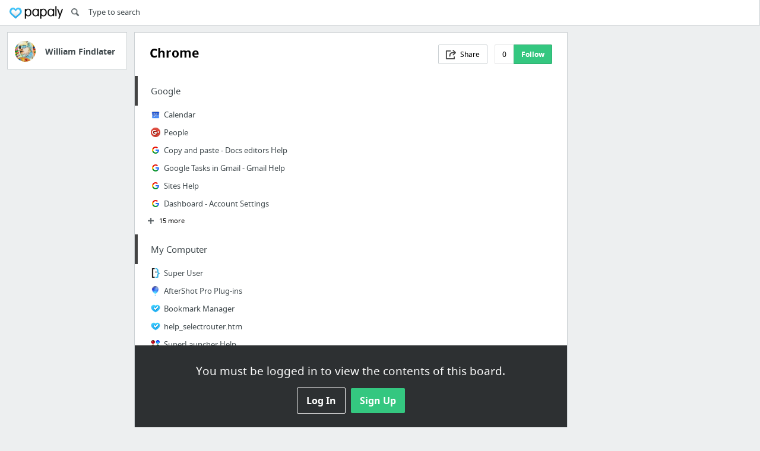

--- FILE ---
content_type: text/html; charset=utf-8
request_url: https://papaly.com/williamfindlater/9QCtj/Chrome
body_size: 23355
content:
<!DOCTYPE html>
<html lang="en">
<head>
  <script async src="https://pagead2.googlesyndication.com/pagead/js/adsbygoogle.js"></script>
<script>
  (adsbygoogle = window.adsbygoogle || []).push({
    google_ad_client: "ca-pub-5730062733416032",
    enable_page_level_ads: true
  });
</script>

  <meta http-equiv="Content-Type" content="text/html; charset=utf-8"/>
<script>window.NREUM||(NREUM={});NREUM.info={"beacon":"bam.nr-data.net","errorBeacon":"bam.nr-data.net","licenseKey":"bdaa5d21af","applicationID":"11234453","transactionName":"cwpYEBFcCAlQRxhbWVEXUhdMUQsER1FoSl5RF1MAPEUNAEI=","queueTime":2,"applicationTime":388,"agent":""}</script>
<script>(window.NREUM||(NREUM={})).init={ajax:{deny_list:["bam.nr-data.net"]},feature_flags:["soft_nav"]};(window.NREUM||(NREUM={})).loader_config={licenseKey:"bdaa5d21af",applicationID:"11234453",browserID:"11234499"};;/*! For license information please see nr-loader-rum-1.308.0.min.js.LICENSE.txt */
(()=>{var e,t,r={163:(e,t,r)=>{"use strict";r.d(t,{j:()=>E});var n=r(384),i=r(1741);var a=r(2555);r(860).K7.genericEvents;const s="experimental.resources",o="register",c=e=>{if(!e||"string"!=typeof e)return!1;try{document.createDocumentFragment().querySelector(e)}catch{return!1}return!0};var d=r(2614),u=r(944),l=r(8122);const f="[data-nr-mask]",g=e=>(0,l.a)(e,(()=>{const e={feature_flags:[],experimental:{allow_registered_children:!1,resources:!1},mask_selector:"*",block_selector:"[data-nr-block]",mask_input_options:{color:!1,date:!1,"datetime-local":!1,email:!1,month:!1,number:!1,range:!1,search:!1,tel:!1,text:!1,time:!1,url:!1,week:!1,textarea:!1,select:!1,password:!0}};return{ajax:{deny_list:void 0,block_internal:!0,enabled:!0,autoStart:!0},api:{get allow_registered_children(){return e.feature_flags.includes(o)||e.experimental.allow_registered_children},set allow_registered_children(t){e.experimental.allow_registered_children=t},duplicate_registered_data:!1},browser_consent_mode:{enabled:!1},distributed_tracing:{enabled:void 0,exclude_newrelic_header:void 0,cors_use_newrelic_header:void 0,cors_use_tracecontext_headers:void 0,allowed_origins:void 0},get feature_flags(){return e.feature_flags},set feature_flags(t){e.feature_flags=t},generic_events:{enabled:!0,autoStart:!0},harvest:{interval:30},jserrors:{enabled:!0,autoStart:!0},logging:{enabled:!0,autoStart:!0},metrics:{enabled:!0,autoStart:!0},obfuscate:void 0,page_action:{enabled:!0},page_view_event:{enabled:!0,autoStart:!0},page_view_timing:{enabled:!0,autoStart:!0},performance:{capture_marks:!1,capture_measures:!1,capture_detail:!0,resources:{get enabled(){return e.feature_flags.includes(s)||e.experimental.resources},set enabled(t){e.experimental.resources=t},asset_types:[],first_party_domains:[],ignore_newrelic:!0}},privacy:{cookies_enabled:!0},proxy:{assets:void 0,beacon:void 0},session:{expiresMs:d.wk,inactiveMs:d.BB},session_replay:{autoStart:!0,enabled:!1,preload:!1,sampling_rate:10,error_sampling_rate:100,collect_fonts:!1,inline_images:!1,fix_stylesheets:!0,mask_all_inputs:!0,get mask_text_selector(){return e.mask_selector},set mask_text_selector(t){c(t)?e.mask_selector="".concat(t,",").concat(f):""===t||null===t?e.mask_selector=f:(0,u.R)(5,t)},get block_class(){return"nr-block"},get ignore_class(){return"nr-ignore"},get mask_text_class(){return"nr-mask"},get block_selector(){return e.block_selector},set block_selector(t){c(t)?e.block_selector+=",".concat(t):""!==t&&(0,u.R)(6,t)},get mask_input_options(){return e.mask_input_options},set mask_input_options(t){t&&"object"==typeof t?e.mask_input_options={...t,password:!0}:(0,u.R)(7,t)}},session_trace:{enabled:!0,autoStart:!0},soft_navigations:{enabled:!0,autoStart:!0},spa:{enabled:!0,autoStart:!0},ssl:void 0,user_actions:{enabled:!0,elementAttributes:["id","className","tagName","type"]}}})());var p=r(6154),m=r(9324);let h=0;const v={buildEnv:m.F3,distMethod:m.Xs,version:m.xv,originTime:p.WN},b={consented:!1},y={appMetadata:{},get consented(){return this.session?.state?.consent||b.consented},set consented(e){b.consented=e},customTransaction:void 0,denyList:void 0,disabled:!1,harvester:void 0,isolatedBacklog:!1,isRecording:!1,loaderType:void 0,maxBytes:3e4,obfuscator:void 0,onerror:void 0,ptid:void 0,releaseIds:{},session:void 0,timeKeeper:void 0,registeredEntities:[],jsAttributesMetadata:{bytes:0},get harvestCount(){return++h}},_=e=>{const t=(0,l.a)(e,y),r=Object.keys(v).reduce((e,t)=>(e[t]={value:v[t],writable:!1,configurable:!0,enumerable:!0},e),{});return Object.defineProperties(t,r)};var w=r(5701);const x=e=>{const t=e.startsWith("http");e+="/",r.p=t?e:"https://"+e};var R=r(7836),k=r(3241);const A={accountID:void 0,trustKey:void 0,agentID:void 0,licenseKey:void 0,applicationID:void 0,xpid:void 0},S=e=>(0,l.a)(e,A),T=new Set;function E(e,t={},r,s){let{init:o,info:c,loader_config:d,runtime:u={},exposed:l=!0}=t;if(!c){const e=(0,n.pV)();o=e.init,c=e.info,d=e.loader_config}e.init=g(o||{}),e.loader_config=S(d||{}),c.jsAttributes??={},p.bv&&(c.jsAttributes.isWorker=!0),e.info=(0,a.D)(c);const f=e.init,m=[c.beacon,c.errorBeacon];T.has(e.agentIdentifier)||(f.proxy.assets&&(x(f.proxy.assets),m.push(f.proxy.assets)),f.proxy.beacon&&m.push(f.proxy.beacon),e.beacons=[...m],function(e){const t=(0,n.pV)();Object.getOwnPropertyNames(i.W.prototype).forEach(r=>{const n=i.W.prototype[r];if("function"!=typeof n||"constructor"===n)return;let a=t[r];e[r]&&!1!==e.exposed&&"micro-agent"!==e.runtime?.loaderType&&(t[r]=(...t)=>{const n=e[r](...t);return a?a(...t):n})})}(e),(0,n.US)("activatedFeatures",w.B)),u.denyList=[...f.ajax.deny_list||[],...f.ajax.block_internal?m:[]],u.ptid=e.agentIdentifier,u.loaderType=r,e.runtime=_(u),T.has(e.agentIdentifier)||(e.ee=R.ee.get(e.agentIdentifier),e.exposed=l,(0,k.W)({agentIdentifier:e.agentIdentifier,drained:!!w.B?.[e.agentIdentifier],type:"lifecycle",name:"initialize",feature:void 0,data:e.config})),T.add(e.agentIdentifier)}},384:(e,t,r)=>{"use strict";r.d(t,{NT:()=>s,US:()=>u,Zm:()=>o,bQ:()=>d,dV:()=>c,pV:()=>l});var n=r(6154),i=r(1863),a=r(1910);const s={beacon:"bam.nr-data.net",errorBeacon:"bam.nr-data.net"};function o(){return n.gm.NREUM||(n.gm.NREUM={}),void 0===n.gm.newrelic&&(n.gm.newrelic=n.gm.NREUM),n.gm.NREUM}function c(){let e=o();return e.o||(e.o={ST:n.gm.setTimeout,SI:n.gm.setImmediate||n.gm.setInterval,CT:n.gm.clearTimeout,XHR:n.gm.XMLHttpRequest,REQ:n.gm.Request,EV:n.gm.Event,PR:n.gm.Promise,MO:n.gm.MutationObserver,FETCH:n.gm.fetch,WS:n.gm.WebSocket},(0,a.i)(...Object.values(e.o))),e}function d(e,t){let r=o();r.initializedAgents??={},t.initializedAt={ms:(0,i.t)(),date:new Date},r.initializedAgents[e]=t}function u(e,t){o()[e]=t}function l(){return function(){let e=o();const t=e.info||{};e.info={beacon:s.beacon,errorBeacon:s.errorBeacon,...t}}(),function(){let e=o();const t=e.init||{};e.init={...t}}(),c(),function(){let e=o();const t=e.loader_config||{};e.loader_config={...t}}(),o()}},782:(e,t,r)=>{"use strict";r.d(t,{T:()=>n});const n=r(860).K7.pageViewTiming},860:(e,t,r)=>{"use strict";r.d(t,{$J:()=>u,K7:()=>c,P3:()=>d,XX:()=>i,Yy:()=>o,df:()=>a,qY:()=>n,v4:()=>s});const n="events",i="jserrors",a="browser/blobs",s="rum",o="browser/logs",c={ajax:"ajax",genericEvents:"generic_events",jserrors:i,logging:"logging",metrics:"metrics",pageAction:"page_action",pageViewEvent:"page_view_event",pageViewTiming:"page_view_timing",sessionReplay:"session_replay",sessionTrace:"session_trace",softNav:"soft_navigations",spa:"spa"},d={[c.pageViewEvent]:1,[c.pageViewTiming]:2,[c.metrics]:3,[c.jserrors]:4,[c.spa]:5,[c.ajax]:6,[c.sessionTrace]:7,[c.softNav]:8,[c.sessionReplay]:9,[c.logging]:10,[c.genericEvents]:11},u={[c.pageViewEvent]:s,[c.pageViewTiming]:n,[c.ajax]:n,[c.spa]:n,[c.softNav]:n,[c.metrics]:i,[c.jserrors]:i,[c.sessionTrace]:a,[c.sessionReplay]:a,[c.logging]:o,[c.genericEvents]:"ins"}},944:(e,t,r)=>{"use strict";r.d(t,{R:()=>i});var n=r(3241);function i(e,t){"function"==typeof console.debug&&(console.debug("New Relic Warning: https://github.com/newrelic/newrelic-browser-agent/blob/main/docs/warning-codes.md#".concat(e),t),(0,n.W)({agentIdentifier:null,drained:null,type:"data",name:"warn",feature:"warn",data:{code:e,secondary:t}}))}},1687:(e,t,r)=>{"use strict";r.d(t,{Ak:()=>d,Ze:()=>f,x3:()=>u});var n=r(3241),i=r(7836),a=r(3606),s=r(860),o=r(2646);const c={};function d(e,t){const r={staged:!1,priority:s.P3[t]||0};l(e),c[e].get(t)||c[e].set(t,r)}function u(e,t){e&&c[e]&&(c[e].get(t)&&c[e].delete(t),p(e,t,!1),c[e].size&&g(e))}function l(e){if(!e)throw new Error("agentIdentifier required");c[e]||(c[e]=new Map)}function f(e="",t="feature",r=!1){if(l(e),!e||!c[e].get(t)||r)return p(e,t);c[e].get(t).staged=!0,g(e)}function g(e){const t=Array.from(c[e]);t.every(([e,t])=>t.staged)&&(t.sort((e,t)=>e[1].priority-t[1].priority),t.forEach(([t])=>{c[e].delete(t),p(e,t)}))}function p(e,t,r=!0){const s=e?i.ee.get(e):i.ee,c=a.i.handlers;if(!s.aborted&&s.backlog&&c){if((0,n.W)({agentIdentifier:e,type:"lifecycle",name:"drain",feature:t}),r){const e=s.backlog[t],r=c[t];if(r){for(let t=0;e&&t<e.length;++t)m(e[t],r);Object.entries(r).forEach(([e,t])=>{Object.values(t||{}).forEach(t=>{t[0]?.on&&t[0]?.context()instanceof o.y&&t[0].on(e,t[1])})})}}s.isolatedBacklog||delete c[t],s.backlog[t]=null,s.emit("drain-"+t,[])}}function m(e,t){var r=e[1];Object.values(t[r]||{}).forEach(t=>{var r=e[0];if(t[0]===r){var n=t[1],i=e[3],a=e[2];n.apply(i,a)}})}},1738:(e,t,r)=>{"use strict";r.d(t,{U:()=>g,Y:()=>f});var n=r(3241),i=r(9908),a=r(1863),s=r(944),o=r(5701),c=r(3969),d=r(8362),u=r(860),l=r(4261);function f(e,t,r,a){const f=a||r;!f||f[e]&&f[e]!==d.d.prototype[e]||(f[e]=function(){(0,i.p)(c.xV,["API/"+e+"/called"],void 0,u.K7.metrics,r.ee),(0,n.W)({agentIdentifier:r.agentIdentifier,drained:!!o.B?.[r.agentIdentifier],type:"data",name:"api",feature:l.Pl+e,data:{}});try{return t.apply(this,arguments)}catch(e){(0,s.R)(23,e)}})}function g(e,t,r,n,s){const o=e.info;null===r?delete o.jsAttributes[t]:o.jsAttributes[t]=r,(s||null===r)&&(0,i.p)(l.Pl+n,[(0,a.t)(),t,r],void 0,"session",e.ee)}},1741:(e,t,r)=>{"use strict";r.d(t,{W:()=>a});var n=r(944),i=r(4261);class a{#e(e,...t){if(this[e]!==a.prototype[e])return this[e](...t);(0,n.R)(35,e)}addPageAction(e,t){return this.#e(i.hG,e,t)}register(e){return this.#e(i.eY,e)}recordCustomEvent(e,t){return this.#e(i.fF,e,t)}setPageViewName(e,t){return this.#e(i.Fw,e,t)}setCustomAttribute(e,t,r){return this.#e(i.cD,e,t,r)}noticeError(e,t){return this.#e(i.o5,e,t)}setUserId(e,t=!1){return this.#e(i.Dl,e,t)}setApplicationVersion(e){return this.#e(i.nb,e)}setErrorHandler(e){return this.#e(i.bt,e)}addRelease(e,t){return this.#e(i.k6,e,t)}log(e,t){return this.#e(i.$9,e,t)}start(){return this.#e(i.d3)}finished(e){return this.#e(i.BL,e)}recordReplay(){return this.#e(i.CH)}pauseReplay(){return this.#e(i.Tb)}addToTrace(e){return this.#e(i.U2,e)}setCurrentRouteName(e){return this.#e(i.PA,e)}interaction(e){return this.#e(i.dT,e)}wrapLogger(e,t,r){return this.#e(i.Wb,e,t,r)}measure(e,t){return this.#e(i.V1,e,t)}consent(e){return this.#e(i.Pv,e)}}},1863:(e,t,r)=>{"use strict";function n(){return Math.floor(performance.now())}r.d(t,{t:()=>n})},1910:(e,t,r)=>{"use strict";r.d(t,{i:()=>a});var n=r(944);const i=new Map;function a(...e){return e.every(e=>{if(i.has(e))return i.get(e);const t="function"==typeof e?e.toString():"",r=t.includes("[native code]"),a=t.includes("nrWrapper");return r||a||(0,n.R)(64,e?.name||t),i.set(e,r),r})}},2555:(e,t,r)=>{"use strict";r.d(t,{D:()=>o,f:()=>s});var n=r(384),i=r(8122);const a={beacon:n.NT.beacon,errorBeacon:n.NT.errorBeacon,licenseKey:void 0,applicationID:void 0,sa:void 0,queueTime:void 0,applicationTime:void 0,ttGuid:void 0,user:void 0,account:void 0,product:void 0,extra:void 0,jsAttributes:{},userAttributes:void 0,atts:void 0,transactionName:void 0,tNamePlain:void 0};function s(e){try{return!!e.licenseKey&&!!e.errorBeacon&&!!e.applicationID}catch(e){return!1}}const o=e=>(0,i.a)(e,a)},2614:(e,t,r)=>{"use strict";r.d(t,{BB:()=>s,H3:()=>n,g:()=>d,iL:()=>c,tS:()=>o,uh:()=>i,wk:()=>a});const n="NRBA",i="SESSION",a=144e5,s=18e5,o={STARTED:"session-started",PAUSE:"session-pause",RESET:"session-reset",RESUME:"session-resume",UPDATE:"session-update"},c={SAME_TAB:"same-tab",CROSS_TAB:"cross-tab"},d={OFF:0,FULL:1,ERROR:2}},2646:(e,t,r)=>{"use strict";r.d(t,{y:()=>n});class n{constructor(e){this.contextId=e}}},2843:(e,t,r)=>{"use strict";r.d(t,{G:()=>a,u:()=>i});var n=r(3878);function i(e,t=!1,r,i){(0,n.DD)("visibilitychange",function(){if(t)return void("hidden"===document.visibilityState&&e());e(document.visibilityState)},r,i)}function a(e,t,r){(0,n.sp)("pagehide",e,t,r)}},3241:(e,t,r)=>{"use strict";r.d(t,{W:()=>a});var n=r(6154);const i="newrelic";function a(e={}){try{n.gm.dispatchEvent(new CustomEvent(i,{detail:e}))}catch(e){}}},3606:(e,t,r)=>{"use strict";r.d(t,{i:()=>a});var n=r(9908);a.on=s;var i=a.handlers={};function a(e,t,r,a){s(a||n.d,i,e,t,r)}function s(e,t,r,i,a){a||(a="feature"),e||(e=n.d);var s=t[a]=t[a]||{};(s[r]=s[r]||[]).push([e,i])}},3878:(e,t,r)=>{"use strict";function n(e,t){return{capture:e,passive:!1,signal:t}}function i(e,t,r=!1,i){window.addEventListener(e,t,n(r,i))}function a(e,t,r=!1,i){document.addEventListener(e,t,n(r,i))}r.d(t,{DD:()=>a,jT:()=>n,sp:()=>i})},3969:(e,t,r)=>{"use strict";r.d(t,{TZ:()=>n,XG:()=>o,rs:()=>i,xV:()=>s,z_:()=>a});const n=r(860).K7.metrics,i="sm",a="cm",s="storeSupportabilityMetrics",o="storeEventMetrics"},4234:(e,t,r)=>{"use strict";r.d(t,{W:()=>a});var n=r(7836),i=r(1687);class a{constructor(e,t){this.agentIdentifier=e,this.ee=n.ee.get(e),this.featureName=t,this.blocked=!1}deregisterDrain(){(0,i.x3)(this.agentIdentifier,this.featureName)}}},4261:(e,t,r)=>{"use strict";r.d(t,{$9:()=>d,BL:()=>o,CH:()=>g,Dl:()=>_,Fw:()=>y,PA:()=>h,Pl:()=>n,Pv:()=>k,Tb:()=>l,U2:()=>a,V1:()=>R,Wb:()=>x,bt:()=>b,cD:()=>v,d3:()=>w,dT:()=>c,eY:()=>p,fF:()=>f,hG:()=>i,k6:()=>s,nb:()=>m,o5:()=>u});const n="api-",i="addPageAction",a="addToTrace",s="addRelease",o="finished",c="interaction",d="log",u="noticeError",l="pauseReplay",f="recordCustomEvent",g="recordReplay",p="register",m="setApplicationVersion",h="setCurrentRouteName",v="setCustomAttribute",b="setErrorHandler",y="setPageViewName",_="setUserId",w="start",x="wrapLogger",R="measure",k="consent"},5289:(e,t,r)=>{"use strict";r.d(t,{GG:()=>s,Qr:()=>c,sB:()=>o});var n=r(3878),i=r(6389);function a(){return"undefined"==typeof document||"complete"===document.readyState}function s(e,t){if(a())return e();const r=(0,i.J)(e),s=setInterval(()=>{a()&&(clearInterval(s),r())},500);(0,n.sp)("load",r,t)}function o(e){if(a())return e();(0,n.DD)("DOMContentLoaded",e)}function c(e){if(a())return e();(0,n.sp)("popstate",e)}},5607:(e,t,r)=>{"use strict";r.d(t,{W:()=>n});const n=(0,r(9566).bz)()},5701:(e,t,r)=>{"use strict";r.d(t,{B:()=>a,t:()=>s});var n=r(3241);const i=new Set,a={};function s(e,t){const r=t.agentIdentifier;a[r]??={},e&&"object"==typeof e&&(i.has(r)||(t.ee.emit("rumresp",[e]),a[r]=e,i.add(r),(0,n.W)({agentIdentifier:r,loaded:!0,drained:!0,type:"lifecycle",name:"load",feature:void 0,data:e})))}},6154:(e,t,r)=>{"use strict";r.d(t,{OF:()=>c,RI:()=>i,WN:()=>u,bv:()=>a,eN:()=>l,gm:()=>s,mw:()=>o,sb:()=>d});var n=r(1863);const i="undefined"!=typeof window&&!!window.document,a="undefined"!=typeof WorkerGlobalScope&&("undefined"!=typeof self&&self instanceof WorkerGlobalScope&&self.navigator instanceof WorkerNavigator||"undefined"!=typeof globalThis&&globalThis instanceof WorkerGlobalScope&&globalThis.navigator instanceof WorkerNavigator),s=i?window:"undefined"!=typeof WorkerGlobalScope&&("undefined"!=typeof self&&self instanceof WorkerGlobalScope&&self||"undefined"!=typeof globalThis&&globalThis instanceof WorkerGlobalScope&&globalThis),o=Boolean("hidden"===s?.document?.visibilityState),c=/iPad|iPhone|iPod/.test(s.navigator?.userAgent),d=c&&"undefined"==typeof SharedWorker,u=((()=>{const e=s.navigator?.userAgent?.match(/Firefox[/\s](\d+\.\d+)/);Array.isArray(e)&&e.length>=2&&e[1]})(),Date.now()-(0,n.t)()),l=()=>"undefined"!=typeof PerformanceNavigationTiming&&s?.performance?.getEntriesByType("navigation")?.[0]?.responseStart},6389:(e,t,r)=>{"use strict";function n(e,t=500,r={}){const n=r?.leading||!1;let i;return(...r)=>{n&&void 0===i&&(e.apply(this,r),i=setTimeout(()=>{i=clearTimeout(i)},t)),n||(clearTimeout(i),i=setTimeout(()=>{e.apply(this,r)},t))}}function i(e){let t=!1;return(...r)=>{t||(t=!0,e.apply(this,r))}}r.d(t,{J:()=>i,s:()=>n})},6630:(e,t,r)=>{"use strict";r.d(t,{T:()=>n});const n=r(860).K7.pageViewEvent},7699:(e,t,r)=>{"use strict";r.d(t,{It:()=>a,KC:()=>o,No:()=>i,qh:()=>s});var n=r(860);const i=16e3,a=1e6,s="SESSION_ERROR",o={[n.K7.logging]:!0,[n.K7.genericEvents]:!1,[n.K7.jserrors]:!1,[n.K7.ajax]:!1}},7836:(e,t,r)=>{"use strict";r.d(t,{P:()=>o,ee:()=>c});var n=r(384),i=r(8990),a=r(2646),s=r(5607);const o="nr@context:".concat(s.W),c=function e(t,r){var n={},s={},u={},l=!1;try{l=16===r.length&&d.initializedAgents?.[r]?.runtime.isolatedBacklog}catch(e){}var f={on:p,addEventListener:p,removeEventListener:function(e,t){var r=n[e];if(!r)return;for(var i=0;i<r.length;i++)r[i]===t&&r.splice(i,1)},emit:function(e,r,n,i,a){!1!==a&&(a=!0);if(c.aborted&&!i)return;t&&a&&t.emit(e,r,n);var o=g(n);m(e).forEach(e=>{e.apply(o,r)});var d=v()[s[e]];d&&d.push([f,e,r,o]);return o},get:h,listeners:m,context:g,buffer:function(e,t){const r=v();if(t=t||"feature",f.aborted)return;Object.entries(e||{}).forEach(([e,n])=>{s[n]=t,t in r||(r[t]=[])})},abort:function(){f._aborted=!0,Object.keys(f.backlog).forEach(e=>{delete f.backlog[e]})},isBuffering:function(e){return!!v()[s[e]]},debugId:r,backlog:l?{}:t&&"object"==typeof t.backlog?t.backlog:{},isolatedBacklog:l};return Object.defineProperty(f,"aborted",{get:()=>{let e=f._aborted||!1;return e||(t&&(e=t.aborted),e)}}),f;function g(e){return e&&e instanceof a.y?e:e?(0,i.I)(e,o,()=>new a.y(o)):new a.y(o)}function p(e,t){n[e]=m(e).concat(t)}function m(e){return n[e]||[]}function h(t){return u[t]=u[t]||e(f,t)}function v(){return f.backlog}}(void 0,"globalEE"),d=(0,n.Zm)();d.ee||(d.ee=c)},8122:(e,t,r)=>{"use strict";r.d(t,{a:()=>i});var n=r(944);function i(e,t){try{if(!e||"object"!=typeof e)return(0,n.R)(3);if(!t||"object"!=typeof t)return(0,n.R)(4);const r=Object.create(Object.getPrototypeOf(t),Object.getOwnPropertyDescriptors(t)),a=0===Object.keys(r).length?e:r;for(let s in a)if(void 0!==e[s])try{if(null===e[s]){r[s]=null;continue}Array.isArray(e[s])&&Array.isArray(t[s])?r[s]=Array.from(new Set([...e[s],...t[s]])):"object"==typeof e[s]&&"object"==typeof t[s]?r[s]=i(e[s],t[s]):r[s]=e[s]}catch(e){r[s]||(0,n.R)(1,e)}return r}catch(e){(0,n.R)(2,e)}}},8362:(e,t,r)=>{"use strict";r.d(t,{d:()=>a});var n=r(9566),i=r(1741);class a extends i.W{agentIdentifier=(0,n.LA)(16)}},8374:(e,t,r)=>{r.nc=(()=>{try{return document?.currentScript?.nonce}catch(e){}return""})()},8990:(e,t,r)=>{"use strict";r.d(t,{I:()=>i});var n=Object.prototype.hasOwnProperty;function i(e,t,r){if(n.call(e,t))return e[t];var i=r();if(Object.defineProperty&&Object.keys)try{return Object.defineProperty(e,t,{value:i,writable:!0,enumerable:!1}),i}catch(e){}return e[t]=i,i}},9324:(e,t,r)=>{"use strict";r.d(t,{F3:()=>i,Xs:()=>a,xv:()=>n});const n="1.308.0",i="PROD",a="CDN"},9566:(e,t,r)=>{"use strict";r.d(t,{LA:()=>o,bz:()=>s});var n=r(6154);const i="xxxxxxxx-xxxx-4xxx-yxxx-xxxxxxxxxxxx";function a(e,t){return e?15&e[t]:16*Math.random()|0}function s(){const e=n.gm?.crypto||n.gm?.msCrypto;let t,r=0;return e&&e.getRandomValues&&(t=e.getRandomValues(new Uint8Array(30))),i.split("").map(e=>"x"===e?a(t,r++).toString(16):"y"===e?(3&a()|8).toString(16):e).join("")}function o(e){const t=n.gm?.crypto||n.gm?.msCrypto;let r,i=0;t&&t.getRandomValues&&(r=t.getRandomValues(new Uint8Array(e)));const s=[];for(var o=0;o<e;o++)s.push(a(r,i++).toString(16));return s.join("")}},9908:(e,t,r)=>{"use strict";r.d(t,{d:()=>n,p:()=>i});var n=r(7836).ee.get("handle");function i(e,t,r,i,a){a?(a.buffer([e],i),a.emit(e,t,r)):(n.buffer([e],i),n.emit(e,t,r))}}},n={};function i(e){var t=n[e];if(void 0!==t)return t.exports;var a=n[e]={exports:{}};return r[e](a,a.exports,i),a.exports}i.m=r,i.d=(e,t)=>{for(var r in t)i.o(t,r)&&!i.o(e,r)&&Object.defineProperty(e,r,{enumerable:!0,get:t[r]})},i.f={},i.e=e=>Promise.all(Object.keys(i.f).reduce((t,r)=>(i.f[r](e,t),t),[])),i.u=e=>"nr-rum-1.308.0.min.js",i.o=(e,t)=>Object.prototype.hasOwnProperty.call(e,t),e={},t="NRBA-1.308.0.PROD:",i.l=(r,n,a,s)=>{if(e[r])e[r].push(n);else{var o,c;if(void 0!==a)for(var d=document.getElementsByTagName("script"),u=0;u<d.length;u++){var l=d[u];if(l.getAttribute("src")==r||l.getAttribute("data-webpack")==t+a){o=l;break}}if(!o){c=!0;var f={296:"sha512-+MIMDsOcckGXa1EdWHqFNv7P+JUkd5kQwCBr3KE6uCvnsBNUrdSt4a/3/L4j4TxtnaMNjHpza2/erNQbpacJQA=="};(o=document.createElement("script")).charset="utf-8",i.nc&&o.setAttribute("nonce",i.nc),o.setAttribute("data-webpack",t+a),o.src=r,0!==o.src.indexOf(window.location.origin+"/")&&(o.crossOrigin="anonymous"),f[s]&&(o.integrity=f[s])}e[r]=[n];var g=(t,n)=>{o.onerror=o.onload=null,clearTimeout(p);var i=e[r];if(delete e[r],o.parentNode&&o.parentNode.removeChild(o),i&&i.forEach(e=>e(n)),t)return t(n)},p=setTimeout(g.bind(null,void 0,{type:"timeout",target:o}),12e4);o.onerror=g.bind(null,o.onerror),o.onload=g.bind(null,o.onload),c&&document.head.appendChild(o)}},i.r=e=>{"undefined"!=typeof Symbol&&Symbol.toStringTag&&Object.defineProperty(e,Symbol.toStringTag,{value:"Module"}),Object.defineProperty(e,"__esModule",{value:!0})},i.p="https://js-agent.newrelic.com/",(()=>{var e={374:0,840:0};i.f.j=(t,r)=>{var n=i.o(e,t)?e[t]:void 0;if(0!==n)if(n)r.push(n[2]);else{var a=new Promise((r,i)=>n=e[t]=[r,i]);r.push(n[2]=a);var s=i.p+i.u(t),o=new Error;i.l(s,r=>{if(i.o(e,t)&&(0!==(n=e[t])&&(e[t]=void 0),n)){var a=r&&("load"===r.type?"missing":r.type),s=r&&r.target&&r.target.src;o.message="Loading chunk "+t+" failed: ("+a+": "+s+")",o.name="ChunkLoadError",o.type=a,o.request=s,n[1](o)}},"chunk-"+t,t)}};var t=(t,r)=>{var n,a,[s,o,c]=r,d=0;if(s.some(t=>0!==e[t])){for(n in o)i.o(o,n)&&(i.m[n]=o[n]);if(c)c(i)}for(t&&t(r);d<s.length;d++)a=s[d],i.o(e,a)&&e[a]&&e[a][0](),e[a]=0},r=self["webpackChunk:NRBA-1.308.0.PROD"]=self["webpackChunk:NRBA-1.308.0.PROD"]||[];r.forEach(t.bind(null,0)),r.push=t.bind(null,r.push.bind(r))})(),(()=>{"use strict";i(8374);var e=i(8362),t=i(860);const r=Object.values(t.K7);var n=i(163);var a=i(9908),s=i(1863),o=i(4261),c=i(1738);var d=i(1687),u=i(4234),l=i(5289),f=i(6154),g=i(944),p=i(384);const m=e=>f.RI&&!0===e?.privacy.cookies_enabled;function h(e){return!!(0,p.dV)().o.MO&&m(e)&&!0===e?.session_trace.enabled}var v=i(6389),b=i(7699);class y extends u.W{constructor(e,t){super(e.agentIdentifier,t),this.agentRef=e,this.abortHandler=void 0,this.featAggregate=void 0,this.loadedSuccessfully=void 0,this.onAggregateImported=new Promise(e=>{this.loadedSuccessfully=e}),this.deferred=Promise.resolve(),!1===e.init[this.featureName].autoStart?this.deferred=new Promise((t,r)=>{this.ee.on("manual-start-all",(0,v.J)(()=>{(0,d.Ak)(e.agentIdentifier,this.featureName),t()}))}):(0,d.Ak)(e.agentIdentifier,t)}importAggregator(e,t,r={}){if(this.featAggregate)return;const n=async()=>{let n;await this.deferred;try{if(m(e.init)){const{setupAgentSession:t}=await i.e(296).then(i.bind(i,3305));n=t(e)}}catch(e){(0,g.R)(20,e),this.ee.emit("internal-error",[e]),(0,a.p)(b.qh,[e],void 0,this.featureName,this.ee)}try{if(!this.#t(this.featureName,n,e.init))return(0,d.Ze)(this.agentIdentifier,this.featureName),void this.loadedSuccessfully(!1);const{Aggregate:i}=await t();this.featAggregate=new i(e,r),e.runtime.harvester.initializedAggregates.push(this.featAggregate),this.loadedSuccessfully(!0)}catch(e){(0,g.R)(34,e),this.abortHandler?.(),(0,d.Ze)(this.agentIdentifier,this.featureName,!0),this.loadedSuccessfully(!1),this.ee&&this.ee.abort()}};f.RI?(0,l.GG)(()=>n(),!0):n()}#t(e,r,n){if(this.blocked)return!1;switch(e){case t.K7.sessionReplay:return h(n)&&!!r;case t.K7.sessionTrace:return!!r;default:return!0}}}var _=i(6630),w=i(2614),x=i(3241);class R extends y{static featureName=_.T;constructor(e){var t;super(e,_.T),this.setupInspectionEvents(e.agentIdentifier),t=e,(0,c.Y)(o.Fw,function(e,r){"string"==typeof e&&("/"!==e.charAt(0)&&(e="/"+e),t.runtime.customTransaction=(r||"http://custom.transaction")+e,(0,a.p)(o.Pl+o.Fw,[(0,s.t)()],void 0,void 0,t.ee))},t),this.importAggregator(e,()=>i.e(296).then(i.bind(i,3943)))}setupInspectionEvents(e){const t=(t,r)=>{t&&(0,x.W)({agentIdentifier:e,timeStamp:t.timeStamp,loaded:"complete"===t.target.readyState,type:"window",name:r,data:t.target.location+""})};(0,l.sB)(e=>{t(e,"DOMContentLoaded")}),(0,l.GG)(e=>{t(e,"load")}),(0,l.Qr)(e=>{t(e,"navigate")}),this.ee.on(w.tS.UPDATE,(t,r)=>{(0,x.W)({agentIdentifier:e,type:"lifecycle",name:"session",data:r})})}}class k extends e.d{constructor(e){var t;(super(),f.gm)?(this.features={},(0,p.bQ)(this.agentIdentifier,this),this.desiredFeatures=new Set(e.features||[]),this.desiredFeatures.add(R),(0,n.j)(this,e,e.loaderType||"agent"),t=this,(0,c.Y)(o.cD,function(e,r,n=!1){if("string"==typeof e){if(["string","number","boolean"].includes(typeof r)||null===r)return(0,c.U)(t,e,r,o.cD,n);(0,g.R)(40,typeof r)}else(0,g.R)(39,typeof e)},t),function(e){(0,c.Y)(o.Dl,function(t,r=!1){if("string"!=typeof t&&null!==t)return void(0,g.R)(41,typeof t);const n=e.info.jsAttributes["enduser.id"];r&&null!=n&&n!==t?(0,a.p)(o.Pl+"setUserIdAndResetSession",[t],void 0,"session",e.ee):(0,c.U)(e,"enduser.id",t,o.Dl,!0)},e)}(this),function(e){(0,c.Y)(o.nb,function(t){if("string"==typeof t||null===t)return(0,c.U)(e,"application.version",t,o.nb,!1);(0,g.R)(42,typeof t)},e)}(this),function(e){(0,c.Y)(o.d3,function(){e.ee.emit("manual-start-all")},e)}(this),function(e){(0,c.Y)(o.Pv,function(t=!0){if("boolean"==typeof t){if((0,a.p)(o.Pl+o.Pv,[t],void 0,"session",e.ee),e.runtime.consented=t,t){const t=e.features.page_view_event;t.onAggregateImported.then(e=>{const r=t.featAggregate;e&&!r.sentRum&&r.sendRum()})}}else(0,g.R)(65,typeof t)},e)}(this),this.run()):(0,g.R)(21)}get config(){return{info:this.info,init:this.init,loader_config:this.loader_config,runtime:this.runtime}}get api(){return this}run(){try{const e=function(e){const t={};return r.forEach(r=>{t[r]=!!e[r]?.enabled}),t}(this.init),n=[...this.desiredFeatures];n.sort((e,r)=>t.P3[e.featureName]-t.P3[r.featureName]),n.forEach(r=>{if(!e[r.featureName]&&r.featureName!==t.K7.pageViewEvent)return;if(r.featureName===t.K7.spa)return void(0,g.R)(67);const n=function(e){switch(e){case t.K7.ajax:return[t.K7.jserrors];case t.K7.sessionTrace:return[t.K7.ajax,t.K7.pageViewEvent];case t.K7.sessionReplay:return[t.K7.sessionTrace];case t.K7.pageViewTiming:return[t.K7.pageViewEvent];default:return[]}}(r.featureName).filter(e=>!(e in this.features));n.length>0&&(0,g.R)(36,{targetFeature:r.featureName,missingDependencies:n}),this.features[r.featureName]=new r(this)})}catch(e){(0,g.R)(22,e);for(const e in this.features)this.features[e].abortHandler?.();const t=(0,p.Zm)();delete t.initializedAgents[this.agentIdentifier]?.features,delete this.sharedAggregator;return t.ee.get(this.agentIdentifier).abort(),!1}}}var A=i(2843),S=i(782);class T extends y{static featureName=S.T;constructor(e){super(e,S.T),f.RI&&((0,A.u)(()=>(0,a.p)("docHidden",[(0,s.t)()],void 0,S.T,this.ee),!0),(0,A.G)(()=>(0,a.p)("winPagehide",[(0,s.t)()],void 0,S.T,this.ee)),this.importAggregator(e,()=>i.e(296).then(i.bind(i,2117))))}}var E=i(3969);class I extends y{static featureName=E.TZ;constructor(e){super(e,E.TZ),f.RI&&document.addEventListener("securitypolicyviolation",e=>{(0,a.p)(E.xV,["Generic/CSPViolation/Detected"],void 0,this.featureName,this.ee)}),this.importAggregator(e,()=>i.e(296).then(i.bind(i,9623)))}}new k({features:[R,T,I],loaderType:"lite"})})()})();</script>
  <meta name="viewport" content="width=device-width, initial-scale=1">
  <title>Chrome - williamfindlater | Papaly</title>
<meta name="description" content="Chrome - William Findlater - Tabs 6/17/2023, Google, My Computer, Search, Ref, Money, Bookmarks bar, Local | Papaly" />
<meta name="keywords" content="williamfindlater,chrome,tabs 6/17/2023,google,my computer,search,ref,money,bookmarks bar,local" />
<link rel="canonical" href="https://papaly.com/williamfindlater/9QCtj/Chrome" />
<meta name="twitter:title" content="Chrome" />
<meta name="twitter:url" content="https://papaly.com/williamfindlater/9QCtj/Chrome" />
<meta name="twitter:site_name" content="Papaly" />
<meta name="twitter:image" content="https://papaly.com/assets/og_image-eb4938b8834a8ecb666dff28c5397576b716f8cfe151a04ceeafa5ad219a2f6f.jpg" />
<meta name="twitter:description" content="Chrome - William Findlater - Tabs 6/17/2023, Google, My Computer, Search, Ref, Money, Bookmarks bar, Local | Papaly" />
<meta property="og:type" content="article" />
<meta property="og:title" content="Chrome" />
<meta property="og:url" content="https://papaly.com/williamfindlater/9QCtj/Chrome" />
<meta property="og:site_name" content="Papaly" />
<meta property="og:image" content="https://papaly.com/assets/og_image-eb4938b8834a8ecb666dff28c5397576b716f8cfe151a04ceeafa5ad219a2f6f.jpg" />
<meta property="og:description" content="Chrome - William Findlater - Tabs 6/17/2023, Google, My Computer, Search, Ref, Money, Bookmarks bar, Local | Papaly" />
  <link rel="image_src" href="https://papaly.com/assets/og_image.jpg" />

  <link rel="shortcut icon" href="/favicon.ico" />
  <link rel="icon" href="/favicon.ico">
  <link rel="apple-touch-icon-precomposed" href="/favicon-152.png">
  <meta name="msapplication-TileColor" content="#FFFFFF">
  <meta name="msapplication-TileImage" content="/favicon-144.png">

  <link rel="chrome-webstore-item" href="https://chrome.google.com/webstore/detail/pdcohkhhbifkmpakaiopnllnddofbbn">
  <link rel="stylesheet" media="screen" href="/assets/application_shared_board_01a-c2dc9c4da3eac40bff7d9627bd13288422fb29349de7cdc4c7f30efa6bbad5e0.css" />
  <script>
(function(i,s,o,g,r,a,m){i['GoogleAnalyticsObject']=r;i[r]=i[r]||function(){
(i[r].q=i[r].q||[]).push(arguments);},i[r].l=1*new Date();a=s.createElement(o),
m=s.getElementsByTagName(o)[0];a.async=1;a.src=g;m.parentNode.insertBefore(a,m);
})(window,document,'script','https://www.google-analytics.com/analytics.js','ga');

ga('create', 'UA-44812927-1', 'auto');
ga('require', 'displayfeatures');
// Commented out, send the page view with calls to global.js # gas(pagename) instead
// ga('send', 'pageview'); // Or use _google_analytics_send.html.erb
</script>

  <link rel="stylesheet" media="screen" href="/assets/theme_light-86f00235ea0eed814b88d0412a2814d6041c85ea9bc5369dccaf08e1edc8d160.css" />
</head>
<body ga-screen="ScreenSharedBoard">

<div id="main" shared-board-2022=max_height_cards_container>
  <div id="global-header" class="theme-background-color theme-border-color" >
  <div class="background-image-container">
    <div class="inner-background-color"></div>
  </div>
  <div class="delete-dropbox"><div class="garbage-icon"></div>Drop here to delete.</div>
  <div class="logo-section">
    <a href="/" id="logo" class="on-search">
      <div class="logo-image"></div>
    </a>
  </div>
  <div id="global-inner-section" class="theme-background-color">
    <div id="right-section" user-ga-id="">
      <div class="inner-section theme-border-color">
        <div class="search-buttons-container">
          <input class="button-item theme-background-color theme-hover-background on-search" id="papaly-search-button" type="submit" value="papaly" url="/search">
          <div class="more-search-options">
            <div class="dropdown-icon on-search"></div>
            <div class="external-options">
              <input class="button-item  on-search" id="web-search-button" type="submit" value="web" url="https://www.google.com/search" ga-label="SEARCH_WEB_BUTTON">
              <input class="button-item  on-search" id="video-search-button" type="submit" value="videos" url='https://www.youtube.com/results' ga-label="SEARCH_VIDEOS_BUTTON">
              <input class="button-item  on-search" id="map-search-button" type="submit" value="maps" url='https://www.google.com/maps/search/' ga-label="SEARCH_MAPS_BUTTON">
              <input class="button-item  on-search" id="shopping-search-button" type="submit" value="shopping" url ='https://www.amazon.com/s/field-keywords=__KEYWORD__' ga-label="SEARCH_SHOPPING_BUTTON">
              <input class="button-item  on-search" id="images-search-button" type="submit" value="images" url='https://www.bing.com/images/search' ga-label="SEARCH_IMAGES_BUTTON">
            </div>
          </div>
        </div>
        <div class="weather-container" temperature-scale="">
          <div id="weather-info-wrapper">
            <div class="weather-temperature theme-text-color" fahrenheit-value=""></div>
            <div class="weather-degree-wrapper">
              <div class="weather-degree-buttons theme-text-color">
                <span class="fahrenheit degree-button theme-text-color">&deg;F</span>
                <span class="celsius degree-button theme-text-color">&deg;C</span>
              </div>
              <div class="weather-location theme-text-color">Palo Alto, California, United States</div>
            </div>
          </div>

          <div class="location-section">
            <div class="save-button theme-text-color">Save</div>
            <div class="input-wrapper">
              <input type="text" placeholder="City Name" class="theme-input-background-color theme-border-color theme-text-color">
            </div>
          </div>
        </div>

        <div class="toggle-link-bar" ga-label="SHOW_LINKBAR_BUTTON">
          <span class="theme-text-color theme-background-color-lighter"></span>
          <div class="label theme-text-color">Show Link Bar</div>
        </div>

      </div> <!-- end .inner-section -->
    </div> <!-- end #right-section -->
    <div id="left-section">
      <div class="inner-section">
        <div id="mobile-search-close" class="theme-background-color"></div>
        <div id="mobile-search-button" class="theme-text-color">Search</div>
        <form id="master-search-container" action="/search" url="/search" target="_blank">
          <div class="input-container">
            <!-- <div class="press-enter-tip on-search theme-background-color theme-text-color">Press ENTER for all results</div> -->
            <input id="master-search" class="theme-background-color theme-text-color" name="q" type="text" placeholder="Type to search" autocomplete="off" value="" tabindex="1">
          </div>
        </form>
        <div id="master-search-dropdown" class="shared-board">
          <div id="saved-links-list" class="master-search-section theme-background-color theme-border-color">
            <div class="label theme-text-color">Your Links <span class="no-results-label">(No results)</span></div>
            <div class="bookmark-list">
            </div>
          </div>
        </div>
      </div> <!-- end.inner-section -->
    </div> <!-- end #left-section -->
  </div> <!-- end #global-inner-section -->
</div> <!-- end .global-header -->

  <div id="dropdown-mask" class="on-search"></div>

  <div id="board-content-container" class="container board-content-container" slots="1">
    <div class="mobile-tab-buttons ">
      <div class="mobile-tab-button tab-categories current"><a href="#categories-tab">Categories</a></div>
      <div class="mobile-tab-button tab-similarboards"><a href="#similar-boards-tab">Similar Boards</a></div>
      <div class="mobile-tab-button tab-suggestlink"><a href="#suggest-link-tab">Suggest a Link</a></div>
    </div>

    <!---------------------------------->
    <!--                              -->
    <!-- SharedBoard - LEFT Container -->
    <!--                              -->
    <!---------------------------------->

    <div id="board-left-container" class="side-modules-container">
      <div id="board-owner-info" class="theme-background-color theme-border-color module mobile-tab">
        <div class="user-container">
          <a href="/williamfindlater">
            <img class="profile-photo photo-sm" alt="William Findlater" src="https://s3.amazonaws.com/topdesk/users/profile_photos/000/102/063/thumbnail/download_(3).jpg?1437073035" />
            <span class="user-name">William Findlater</span>
          </a>
        </div>

        <ul class="user-social-accounts">
        </ul>


      </div> <!-- end #board-owner-info -->

      <script async src="https://pagead2.googlesyndication.com/pagead/js/adsbygoogle.js"></script>
      <!-- SharedBoard - RightSide LinksAds -->
      <ins class="adsbygoogle"
           style="display:block"
           data-ad-client="ca-pub-5730062733416032"
           data-ad-slot="3269337500"
           data-ad-format="link"></ins>
      <script>
      (adsbygoogle = window.adsbygoogle || []).push({});
      </script>

      <div id="similar-boards-tab" class="theme-background-color theme-border-color mobile-tab module similar-boards">
        <h3 class="module-title">Boards you may like</h3>
        <ul class="module-list">
          <li class="tooltip-enabled" tooltip-wrap="true" tooltip="<b>Photography</b>" tooltip-position="top">
            <a class="recommended_board_link" href="/daveroberts/2Me55/Photography" ga-label="SIMILAR_BOARDS_LINK"
              board_id="597660" position="0">
              <img class="profile-photo photo-sm" alt="Dave Roberts" src="https://s3.amazonaws.com/topdesk/users/profile_photos/000/144/062/thumbnail/data.jpg?1445490488" />
              Photography
              <span class="user-name">by Dave Roberts</span>
            </a>
          </li>
          <li class="tooltip-enabled" tooltip-wrap="true" tooltip="<b>Fullstack Developer</b>" tooltip-position="top">
            <a class="recommended_board_link" href="/cklanac/cTk65/Fullstack-Developer" ga-label="SIMILAR_BOARDS_LINK"
              board_id="667922" position="1">
              <img class="profile-photo photo-sm" alt="Chris Klanac" src="/assets/covers/blank-profile-1421ace1f776e3675125a9c768e2b52a03e15a92fa5f8ec42ea08a18db0903d2.png" />
              Fullstack Developer
              <span class="user-name">by Chris Klanac</span>
            </a>
          </li>
          <li class="tooltip-enabled" tooltip-wrap="true" tooltip="<b>WEB_Design</b>" tooltip-position="top">
            <a class="recommended_board_link" href="/zoha131/3TEH5/WEB-Design" ga-label="SIMILAR_BOARDS_LINK"
              board_id="672562" position="2">
              <img class="profile-photo photo-sm" alt="ABIR HASAN ZOHA" src="https://s3.amazonaws.com/topdesk/users/profile_photos/000/157/886/thumbnail/WIN_20160102_145036.jpg?1453555547" />
              WEB_Design
              <span class="user-name">by ABIR HASAN ZOHA</span>
            </a>
          </li>
          <li class="tooltip-enabled" tooltip-wrap="true" tooltip="<b>Gaming</b>" tooltip-position="top">
            <a class="recommended_board_link" href="/NoCanDo/14GCr/Gaming" ga-label="SIMILAR_BOARDS_LINK"
              board_id="780815" position="3">
              <img class="profile-photo photo-sm" alt="NoCanDo" src="https://s3.amazonaws.com/topdesk/users/profile_photos/000/178/204/thumbnail/_mike.jpg?1462700546" />
              Gaming
              <span class="user-name">by NoCanDo</span>
            </a>
          </li>
          <li class="tooltip-enabled" tooltip-wrap="true" tooltip="<b>Anna Kendrick</b>" tooltip-position="top">
            <a class="recommended_board_link" href="/CeleBiz/1Qnw/Anna-Kendrick" ga-label="SIMILAR_BOARDS_LINK"
              board_id="72338" position="4">
              <img class="profile-photo photo-sm" alt="CeleBiz" src="https://s3.amazonaws.com/topdesk/users/profile_photos/000/010/049/thumbnail/cele.jpg?1436929781" />
              Anna Kendrick
              <span class="user-name">by CeleBiz</span>
            </a>
          </li>
          <li class="tooltip-enabled" tooltip-wrap="true" tooltip="<b>Web Design Resources</b>" tooltip-position="top">
            <a class="recommended_board_link" href="/creativecatlady/60Ub5/Web-Design-Resources" ga-label="SIMILAR_BOARDS_LINK"
              board_id="604990" position="5">
              <img class="profile-photo photo-sm" alt="creativecatlady" src="https://s3.amazonaws.com/topdesk/users/profile_photos/000/136/602/thumbnail/tumblr_inline_nogdldhJ8I1rk3ed3_540.jpg?1441763654" />
              Web Design Resources
              <span class="user-name">by creativecatlady</span>
            </a>
          </li>
        </ul>
      </div> <!-- end .similar-boards -->

      <div id="suggest-link-tab" class="theme-background-color theme-border-color mobile-tab module link-suggestion" thankyou="false">
        <h3 class="module-title">Suggest links for this board!</h3>
        <div id="thank-you">Thank you for the suggestion</div>
        <input type="text" placeholder="insert link" ga-label="INSERT_SUGGEST_LINK_INPUT">
        <div class="dropdown-menu">
          <span class="dropdown-label-selection theme-border-color">Select category</span>
          <ul class="dropdown-list theme-background-color theme-text-color theme-border-color">
            <li class="theme-border-color" category-id="9459ddc1a38249e284a86e108b15781b">Google</li>
            <li class="theme-border-color" category-id="5e4f523fe1c14e2a92a4fb94d2acddc1">My Computer</li>
            <li class="theme-border-color" category-id="70017e1e2c9c45919c6329bbae8ccc87">Search</li>
            <li class="theme-border-color" category-id="efe8955f16324431b555c68f6ef8cb9b">Ref</li>
            <li class="theme-border-color" category-id="ea2adca21be14fb8800bf44bd22b2e3e">Money</li>
            <li class="theme-border-color" category-id="2a00ab68cf064876927c6cc0a83ebcd2">Bookmarks bar</li>
            <li class="theme-border-color" category-id="5fa8b3f23d814b1bb07a8804630ca841">Local</li>
          </ul>
        </div>
        <div id="suggestion-button" class="dropdown-button inactive-button" ga-label="SUBMIT_SUGGEST_LINK_BUTTON">Submit</div>
        <div id="suggest-more" class="dropdown-button">Suggest another</div>
      </div> <!-- end .link-suggestion -->

    </div> <!-- end .side-modules-container -->

    <!------------------------------------>
    <!--                                -->
    <!-- SharedBoard - CENTER Container -->
    <!--                                -->
    <!------------------------------------>

    <div id="board-center-container">
      <div id="categories-tab" class="theme-background-color mobile-tab mobile-tab-active cards-comments-container">
        <div id="board-owner-info" class="module mobile-only">
          <div class="user-container">
            <a href="/williamfindlater">
              <img class="profile-photo photo-sm" alt="William Findlater" src="https://s3.amazonaws.com/topdesk/users/profile_photos/000/102/063/thumbnail/download_(3).jpg?1437073035" />
              <span class="user-name">William Findlater</span>
            </a>
          </div>
          <ul class="user-social-accounts">
        </ul>
        </div>
        <div id="board-header" class="theme-border-color">
          <div id="board-info" board-id="9619d09adfaf48a997bcfc9cabf349fb">
            <div class="info-content-container">
              <h1 class="board-title">Chrome</h1>
            </div>
            <div class="share-follow-container">
              <div class="share-section">
                <div class="share-button theme-border-color">Share</div>
                <ul class="share-icons">
                  <li id="share-button-email" class="theme-border-color"><img alt="email" src="/assets/shared_board_01/share-email-2291f58923463d326a96a5df81fa4ddfea07d275112ec53aad3f5bd70949356e.png" /></li>
                  <li id="share-button-fb" class="theme-border-color"><img alt="facebook" src="/assets/shared_board_01/share-fb-2e36e4413f6921002cfff4e3b1f5a6cb4d7f8a561782fe2abf9dcdeeaefbc264.png" /></li>
                  <li id="share-button-tw" class="theme-border-color"><img alt="twitter" src="/assets/shared_board_01/share-tw-7b7ff8b728c0da15211edca7e1ca28d118fb3377ac763923310882d41e4a9576.png" /></li>
                </ul>
              </div>
              <div class="follow-section">
                <div class="count-button-container">
                  <div class="follow-count">0</div>
                  <!--<div class="follow-button main-cta">Follow</div>/-->
                  <div id="follow-button-container" token="v8eBMrcermBMhSBG9O/hiOfQF2o/2B+KqT/y+zeXbfvHdK89bUjXdUQB3ENLR58dPYX2wjCn/FCTUA1Ze1rOkw=="
                       state="signup"
                                  style="width:auto; float:right;">
                    <div class="follow-button signup-state" ga-label="FOLLOW_BUTTON_SIGN_UP" dialog-url="/dialog/signup?from=board_shared_follow">Follow</div>
                  </div>
                </div>
              </div>
            </div> <!-- end .share-follow-container -->
          </div> <!-- end #board-info -->
        </div> <!-- end .board-header -->
        <div class="cards-container theme-border-color">
          <div id="cards-container-mask">
            <div class="label">You must be logged in to view the contents of this board.</div>
            <ul>
              <li class="login dialog-load-button" dialog-url="/dialog/login?from=board_shared_mask" ga-label="LOGIN_BUTTON">Log In</li>
              <li class="signup dialog-load-button" dialog-url="/dialog/signup?from=board_shared_mask" ga-label="SIGNUP_BUTTON">Sign Up</li>
            </ul>
          </div>
          <div class="category-slot category-slot-1 slot-0">
            <div class="category-container theme-card">
<div class="card parent-category"
  category-index="9459ddc1a38249e284a86e108b15781b" category_index="9459ddc1a38249e284a86e108b15781b" category-name="Google"
  category-type="category" category-url="" item-notes-status="all-expanded"
  category-version="491251" color="444444"
  category-position="2.0" frequency="17"
  collapse-category="expanded"
  hide-excess-links="false"
  pinned="false">
    <div class="title-description-container" style="border-left-color: #444444;">
      <div class="toggle-child-category"></div>
      <h2 class="card-title theme-text-color">Google</h2>
      <div class="add-item-controls">
          <div class="pin-category-button dialog-load-button" dialog-url="/dialog/login?from=board_shared_pin_button" ga-label="PIN_BUTTON">Pin</div>
          <div class="suggest-icon dialog-load-button tooltip-enabled theme-background-color" ga-label="SUGGEST_LINK_ICON" dialog-url="/dialog/suggest_link?category_id=9459ddc1a38249e284a86e108b15781b" tooltip="Suggest a link to this category"></div>
        <div class="overflow-icon tooltip-enabled" ga-label="CATEGORY_OVERFLOW_BUTTON" tooltip="More options"></div>
      </div>
    </div>
    <p class="card-description theme-text-color" style="display:none;"></p>
    <ol class="item-container">
      <li class="theme-item-border-color item-bookmark tooltip-enabled"
  item-index="030351bdddf54660aac79a990c11eabb"
  item-position="0.5"
  url="http://www.google.com/calendar/render?hl=en" frequency="1"
  tooltip-wrap="true" tooltip="<b>Calendar</b><br/>http://www.google.com/calendar/render?hl=en"
  tooltip-position="pointer"
  note-status="expanded"
  style=""
  xtn-notice="false"
>
  <a href="https://www.google.com/calendar/render?hl=en" class="theme-text-color " target="_blank" ga-label="BOOKMARK">
    <div class="item-icon" style="background-image: url(//s3.amazonaws.com/topdesk/icons/iconfiles/000/000/196/favicon/com.google.favicon.png?1463958315);background-size: 16px 16px;"></div>
    <div class="item-name">Calendar</div>
  </a>

  <div class="edit-controls">
  </div>


  <var class="keywords" hidden>
    calendar.google.com
  </var>
</li>
<li class="theme-item-border-color item-bookmark tooltip-enabled"
  item-index="1379a450d98742489961ccbbfd27c827"
  item-position="1.5"
  url="https://plus.google.com/u/0/people/haveyou" frequency="1"
  tooltip-wrap="true" tooltip="<b>People</b><br/>https://plus.google.com/u/0/people/haveyou"
  tooltip-position="pointer"
  note-status="expanded"
  style=""
  xtn-notice="false"
>
  <a href="https://plus.google.com/u/0/people/haveyou" class="theme-text-color " target="_blank" ga-label="BOOKMARK" >
    <div class="item-icon" style="background-image: url(//s3.amazonaws.com/topdesk/icons/iconfiles/000/888/665/favicon/com.google.plus.favicon.png?1463626985);background-size: 16px 16px;"></div>
    <div class="item-name">People</div>
  </a>

  <div class="edit-controls">
  </div>


  <var class="keywords" hidden>
    u.plus.google.com
  </var>
</li>
<li class="theme-item-border-color item-bookmark tooltip-enabled"
  item-index="c25a5d26f5d9472981f1dc16464f7bb7"
  item-position="2.5"
  url="https://support.google.com/docs/answer/161768?hl=en" frequency="0"
  tooltip-wrap="true" tooltip="<b>Copy and paste - Docs editors Help</b><br/>https://support.google.com/docs/answer/161768?hl=en"
  tooltip-position="pointer"
  note-status="expanded"
  style=""
  xtn-notice="false"
>
  <a href="https://support.google.com/docs/answer/161768?hl=en" class="theme-text-color " target="_blank" ga-label="BOOKMARK" >
    <div class="item-icon" style="background-image: url(//s3.amazonaws.com/topdesk/icons/iconfiles/000/934/167/favicon/com.google.support.favicon.png?1463627308);background-size: 16px 16px;"></div>
    <div class="item-name">Copy and paste - Docs editors Help</div>
  </a>

  <div class="edit-controls">
  </div>


  <var class="keywords" hidden>
    docs.support.google.com
  </var>
</li>
<li class="theme-item-border-color item-bookmark tooltip-enabled"
  item-index="de332ecfa74a494da093ba5bac5ebdd9"
  item-position="3.5"
  url="https://support.google.com/mail/answer/106237?hl=en#" frequency="0"
  tooltip-wrap="true" tooltip="<b>Google Tasks in Gmail - Gmail Help</b><br/>https://support.google.com/mail/answer/106237?hl=en#"
  tooltip-position="pointer"
  note-status="expanded"
  style=""
  xtn-notice="false"
>
  <a href="https://support.google.com/mail/answer/106237?hl=en#" class="theme-text-color " target="_blank" ga-label="BOOKMARK" >
    <div class="item-icon" style="background-image: url(//s3.amazonaws.com/topdesk/icons/iconfiles/000/937/677/favicon/com.google.support.favicon.png?1463629519);background-size: 16px 16px;"></div>
    <div class="item-name">Google Tasks in Gmail - Gmail Help</div>
  </a>

  <div class="edit-controls">
  </div>


  <var class="keywords" hidden>
    mail.support.google.com
  </var>
</li>
<li class="theme-item-border-color item-bookmark tooltip-enabled"
  item-index="a8e89c0024544ae7a3caf46e04709250"
  item-position="4.5"
  url="https://support.google.com/sites/#topic=1689606" frequency="0"
  tooltip-wrap="true" tooltip="<b>Sites Help</b><br/>https://support.google.com/sites/#topic=1689606"
  tooltip-position="pointer"
  note-status="expanded"
  style=""
  xtn-notice="false"
>
  <a href="https://support.google.com/sites/#topic=1689606" class="theme-text-color " target="_blank" ga-label="BOOKMARK" >
    <div class="item-icon" style="background-image: url(//s3.amazonaws.com/topdesk/icons/iconfiles/000/937/821/favicon/com.google.support.favicon.png?1463629927);background-size: 16px 16px;"></div>
    <div class="item-name">Sites Help</div>
  </a>

  <div class="edit-controls">
  </div>


  <var class="keywords" hidden>
    sites.support.google.com
  </var>
</li>
<li class="theme-item-border-color item-bookmark tooltip-enabled"
  item-index="d227816e22b24c179391defe0b3b39a2"
  item-position="5.5"
  url="https://www.google.com/settings/dashboard" frequency="0"
  tooltip-wrap="true" tooltip="<b>Dashboard - Account Settings</b><br/>https://www.google.com/settings/dashboard"
  tooltip-position="pointer"
  note-status="expanded"
  style=""
  xtn-notice="false"
>
  <a href="https://www.google.com/settings/dashboard" class="theme-text-color " target="_blank" ga-label="BOOKMARK" >
    <div class="item-icon" style="background-image: url(//s3.amazonaws.com/topdesk/icons/iconfiles/000/003/106/favicon/com.google.favicon.png?1463892646);background-size: 16px 16px;"></div>
    <div class="item-name">Dashboard - Account Settings</div>
  </a>

  <div class="edit-controls">
  </div>


  <var class="keywords" hidden>
    settings.google.com
  </var>
</li>

      <li class="limited-links-blocker dialog-load-button" dialog-url="/dialog/signup?from=board_shared_limited_links">
        <div class="hidden-links-amount">
          15 more
        </div>
      </li>
    </ol>

    <var class="keywords" style="display:none">
      Google 
    </var>
</div>

    <!-- Since feed categories lack this, they cannot become parents -->
    <div class="child-category placeholder theme-card-bg-color"></div>
    <!-- Filters out empty child categories for shared board / category views -->
    

</div> <!-- end .category-container -->
<div class="category-container theme-card">
<div class="card parent-category"
  category-index="5e4f523fe1c14e2a92a4fb94d2acddc1" category_index="5e4f523fe1c14e2a92a4fb94d2acddc1" category-name="My Computer"
  category-type="category" category-url="" item-notes-status="all-expanded"
  category-version="491251" color="444444"
  category-position="3.0" frequency="1"
  collapse-category="expanded"
  hide-excess-links="false"
  pinned="false">
    <div class="title-description-container" style="border-left-color: #444444;">
      <div class="toggle-child-category"></div>
      <h2 class="card-title theme-text-color">My Computer</h2>
      <div class="add-item-controls">
          <div class="pin-category-button dialog-load-button" dialog-url="/dialog/login?from=board_shared_pin_button" ga-label="PIN_BUTTON">Pin</div>
          <div class="suggest-icon dialog-load-button tooltip-enabled theme-background-color" ga-label="SUGGEST_LINK_ICON" dialog-url="/dialog/suggest_link?category_id=5e4f523fe1c14e2a92a4fb94d2acddc1" tooltip="Suggest a link to this category"></div>
        <div class="overflow-icon tooltip-enabled" ga-label="CATEGORY_OVERFLOW_BUTTON" tooltip="More options"></div>
      </div>
    </div>
    <p class="card-description theme-text-color" style="display:none;"></p>
    <ol class="item-container">
      <li class="theme-item-border-color item-bookmark tooltip-enabled"
  item-index="cb82ecd8c8634bf8b73034ca87e540b1"
  item-position="0.5"
  url="http://superuser.com/" frequency="0"
  tooltip-wrap="true" tooltip="<b>Super User</b><br/>http://superuser.com/"
  tooltip-position="pointer"
  note-status="expanded"
  style=""
  xtn-notice="false"
>
  <a href="http://superuser.com/" class="theme-text-color " target="_blank" ga-label="BOOKMARK" >
    <div class="item-icon" style="background-image: url(//s3.amazonaws.com/topdesk/icons/iconfiles/000/011/967/favicon/com.superuser.favicon.png?1463632167);background-size: 16px 16px;"></div>
    <div class="item-name">Super User</div>
  </a>

  <div class="edit-controls">
  </div>


  <var class="keywords" hidden>
    superuser.com
  </var>
</li>
<li class="theme-item-border-color item-bookmark tooltip-enabled"
  item-index="e39ae0d58c3e439cb7a6c66d96e4e28d"
  item-position="1.5"
  url="http://www.aftershotpro.com/en/plugins/default.html" frequency="0"
  tooltip-wrap="true" tooltip="<b>AfterShot Pro Plug-ins</b><br/>http://www.aftershotpro.com/en/plugins/default.html"
  tooltip-position="pointer"
  note-status="expanded"
  style=""
  xtn-notice="false"
>
  <a href="http://www.aftershotpro.com/en/plugins/default.html" class="theme-text-color " target="_blank" ga-label="BOOKMARK" >
    <div class="item-icon" style="background-image: url(https://s3.amazonaws.com/topdesk/icons/iconfiles/001/066/426/favicon/com.aftershotpro.favicon.png?1467203320);background-size: 16px 16px;"></div>
    <div class="item-name">AfterShot Pro Plug-ins</div>
  </a>

  <div class="edit-controls">
  </div>


  <var class="keywords" hidden>
    aftershotpro.com
  </var>
</li>
<li class="theme-item-border-color item-bookmark tooltip-enabled"
  item-index="e1afcccddd02486fbec55ca71bf1cc2d"
  item-position="2.5"
  url="chrome://bookmarks/#1128" frequency="0"
  tooltip-wrap="true" tooltip="<b>Bookmark Manager</b><br/>chrome://bookmarks/#1128"
  tooltip-position="pointer"
  note-status="expanded"
  style=""
  xtn-notice="false"
>
  <a href="chrome://bookmarks/#1128" class="theme-text-color " target="_blank" ga-label="BOOKMARK" >
    <div class="item-icon" style="background-image: url(//s3.amazonaws.com/topdesk/icons/iconfiles/000/000/001/favicon/default.png?1380570308);background-size: 16px 16px;"></div>
    <div class="item-name">Bookmark Manager</div>
  </a>

  <div class="edit-controls">
  </div>


  <var class="keywords" hidden>
    www.papaly.com
  </var>
</li>
<li class="theme-item-border-color item-bookmark tooltip-enabled"
  item-index="f1d07d66053a4e4db7f394d068d32da9"
  item-position="3.5"
  url="file:///C:/Program%20Files%20(x86)/PFConfig/help_selectrouter.htm" frequency="0"
  tooltip-wrap="true" tooltip="<b>help_selectrouter.htm</b><br/>file:///C:/Program%20Files%20(x86)/PFConfig/help_selectrouter.htm"
  tooltip-position="pointer"
  note-status="expanded"
  style=""
  xtn-notice="false"
>
  <a href="file:///C:/Program%20Files%20(x86)/PFConfig/help_selectrouter.htm" class="theme-text-color " target="_blank" ga-label="BOOKMARK" >
    <div class="item-icon" style="background-image: url(//s3.amazonaws.com/topdesk/icons/iconfiles/000/000/001/favicon/default.png?1380570308);background-size: 16px 16px;"></div>
    <div class="item-name">help_selectrouter.htm</div>
  </a>

  <div class="edit-controls">
  </div>


  <var class="keywords" hidden>
    www.papaly.com
  </var>
</li>
<li class="theme-item-border-color item-bookmark tooltip-enabled"
  item-index="7972cbf8696440a19b1816b51714c139"
  item-position="4.5"
  url="http://pcwinsoft.com/SuperLauncher/user_guide/index.asp" frequency="0"
  tooltip-wrap="true" tooltip="<b>SuperLauncher Help</b><br/>http://pcwinsoft.com/SuperLauncher/user_guide/index.asp"
  tooltip-position="pointer"
  note-status="expanded"
  style=""
  xtn-notice="false"
>
  <a href="http://pcwinsoft.com/SuperLauncher/user_guide/index.asp" class="theme-text-color " target="_blank" ga-label="BOOKMARK" >
    <div class="item-icon" style="background-image: url(https://s3.amazonaws.com/topdesk/icons/iconfiles/001/066/418/favicon/com.pcwinsoft.favicon.png?1467203316);background-size: 16px 16px;"></div>
    <div class="item-name">SuperLauncher Help</div>
  </a>

  <div class="edit-controls">
  </div>


  <var class="keywords" hidden>
    pcwinsoft.com
  </var>
</li>
<li class="theme-item-border-color item-bookmark tooltip-enabled"
  item-index="33f5503f9bd045c187d9a3412ac92e3a"
  item-position="5.5"
  url="file:///C:/Program%20Files/Ditto/Help/DittoCustomKeys.htm" frequency="0"
  tooltip-wrap="true" tooltip="<b>Ditto - Custom Key Strokes</b><br/>file:///C:/Program%20Files/Ditto/Help/DittoCustomKeys.htm"
  tooltip-position="pointer"
  note-status="expanded"
  style=""
  xtn-notice="false"
>
  <a href="file:///C:/Program%20Files/Ditto/Help/DittoCustomKeys.htm" class="theme-text-color " target="_blank" ga-label="BOOKMARK" >
    <div class="item-icon" style="background-image: url(//s3.amazonaws.com/topdesk/icons/iconfiles/000/000/001/favicon/default.png?1380570308);background-size: 16px 16px;"></div>
    <div class="item-name">Ditto - Custom Key Strokes</div>
  </a>

  <div class="edit-controls">
  </div>


  <var class="keywords" hidden>
    www.papaly.com
  </var>
</li>

      <li class="limited-links-blocker dialog-load-button" dialog-url="/dialog/signup?from=board_shared_limited_links">
        <div class="hidden-links-amount">
          40 more
        </div>
      </li>
    </ol>

    <var class="keywords" style="display:none">
      My Computer 
    </var>
</div>

    <!-- Since feed categories lack this, they cannot become parents -->
    <div class="child-category placeholder theme-card-bg-color"></div>
    <!-- Filters out empty child categories for shared board / category views -->
    

</div> <!-- end .category-container -->
<div class="category-container theme-card">
<div class="card parent-category"
  category-index="70017e1e2c9c45919c6329bbae8ccc87" category_index="70017e1e2c9c45919c6329bbae8ccc87" category-name="Search"
  category-type="category" category-url="" item-notes-status="all-expanded"
  category-version="491251" color="444444"
  category-position="4.0" frequency="0"
  collapse-category="expanded"
  hide-excess-links="false"
  pinned="false">
    <div class="title-description-container" style="border-left-color: #444444;">
      <div class="toggle-child-category"></div>
      <h2 class="card-title theme-text-color">Search</h2>
      <div class="add-item-controls">
          <div class="pin-category-button dialog-load-button" dialog-url="/dialog/login?from=board_shared_pin_button" ga-label="PIN_BUTTON">Pin</div>
          <div class="suggest-icon dialog-load-button tooltip-enabled theme-background-color" ga-label="SUGGEST_LINK_ICON" dialog-url="/dialog/suggest_link?category_id=70017e1e2c9c45919c6329bbae8ccc87" tooltip="Suggest a link to this category"></div>
        <div class="overflow-icon tooltip-enabled" ga-label="CATEGORY_OVERFLOW_BUTTON" tooltip="More options"></div>
      </div>
    </div>
    <p class="card-description theme-text-color" style="display:none;"></p>
    <ol class="item-container">
      <li class="theme-item-border-color item-bookmark tooltip-enabled"
  item-index="02cb91036b66481282058058f29dfe8a"
  item-position="0.5"
  url="https://www.amazon.com/Kindle-eBooks/b?_encoding=UTF8&amp;*Version*=1&amp;*entries*=0&amp;ie=UTF8&amp;node=9578129011&amp;pfShowFeatures=" frequency="0"
  tooltip-wrap="true" tooltip="<b>Amazon.com: Kindle Unlimited - Unlimited Reading. Unlimited Listening. Any Device.</b><br/>https://www.amazon.com/Kindle-eBooks/b?_encoding=UTF8&amp;*Version*=1&amp;*entries*=0&amp;ie=UTF8&amp;node=9578129011&amp;pfShowFeatures="
  tooltip-position="pointer"
  note-status="expanded"
  style=""
  xtn-notice="false"
>
  <a href="https://www.amazon.com/Kindle-eBooks/b?_encoding=UTF8&amp;*Version*=1&amp;*entries*=0&amp;ie=UTF8&amp;node=9578129011&amp;pfShowFeatures=" class="theme-text-color " target="_blank" ga-label="BOOKMARK" >
    <div class="item-icon" style="background-image: url(//s3.amazonaws.com/topdesk/icons/iconfiles/000/000/086/favicon/com.amazon.favicon.png?1463628815);background-size: 16px 16px;"></div>
    <div class="item-name">Amazon.com: Kindle Unlimited - Unlimited Reading. Unlimited Listening. Any Device.</div>
  </a>

  <div class="edit-controls">
  </div>


  <var class="keywords" hidden>
    amazon.com
  </var>
</li>
<li class="theme-item-border-color item-bookmark tooltip-enabled"
  item-index="412382193c9e4c9abe4f1e6e2695e5b3"
  item-position="1.5"
  url="http://www.wikipedia.org/" frequency="0"
  tooltip-wrap="true" tooltip="<b>Wikipedia</b><br/>http://www.wikipedia.org/"
  tooltip-position="pointer"
  note-status="expanded"
  style=""
  xtn-notice="false"
>
  <a href="https://www.wikipedia.org/" class="theme-text-color " target="_blank" ga-label="BOOKMARK">
    <div class="item-icon" style="background-image: url(//s3.amazonaws.com/topdesk/icons/iconfiles/000/000/063/favicon/org.wikipedia.favicon.png?1463631067);background-size: 16px 16px;"></div>
    <div class="item-name">Wikipedia</div>
  </a>

  <div class="edit-controls">
  </div>


  <var class="keywords" hidden>
    wikipedia.org
  </var>
</li>
<li class="theme-item-border-color item-bookmark tooltip-enabled"
  item-index="557e6b07d645412db9982c4c04cfb4fb"
  item-position="2.5"
  url="http://www.live.com/" frequency="0"
  tooltip-wrap="true" tooltip="<b>Live Search</b><br/>http://www.live.com/"
  tooltip-position="pointer"
  note-status="expanded"
  style=""
  xtn-notice="false"
>
  <a href="http://www.live.com/" class="theme-text-color " target="_blank" ga-label="BOOKMARK" >
    <div class="item-icon" style="background-image: url(//s3.amazonaws.com/topdesk/icons/iconfiles/000/000/309/favicon/com.live.favicon.png?1463632633);background-size: 16px 16px;"></div>
    <div class="item-name">Live Search</div>
  </a>

  <div class="edit-controls">
  </div>


  <var class="keywords" hidden>
    live.com
  </var>
</li>
<li class="theme-item-border-color item-bookmark tooltip-enabled"
  item-index="0d08d485438d41cf89825657dd3c3a16"
  item-position="3.5"
  url="http://www.howjsay.com/" frequency="0"
  tooltip-wrap="true" tooltip="<b>Free online Dictionary of English Pronunciation - How to Pronounce English words</b><br/>http://www.howjsay.com/"
  tooltip-position="pointer"
  note-status="expanded"
  style=""
  xtn-notice="false"
>
  <a href="http://www.howjsay.com/" class="theme-text-color " target="_blank" ga-label="BOOKMARK" >
    <div class="item-icon" style="background-image: url(//s3.amazonaws.com/topdesk/icons/iconfiles/000/009/357/favicon/com.howjsay.favicon.png?1463649413);background-size: 16px 16px;"></div>
    <div class="item-name">Free online Dictionary of English Pronunciation - How to Pronounce English words</div>
  </a>

  <div class="edit-controls">
  </div>


  <var class="keywords" hidden>
    howjsay.com
  </var>
</li>
<li class="theme-item-border-color item-bookmark tooltip-enabled"
  item-index="6961b825893340a5a8e4963618e1a5e6"
  item-position="4.5"
  url="http://www.hongkiat.com/blog/20-best-websites-to-download-free-e-books-part-ii/" frequency="0"
  tooltip-wrap="true" tooltip="<b>20 Best Websites To Download Free E-Books, Part II</b><br/>http://www.hongkiat.com/blog/20-best-websites-to-download-free-e-books-part-ii/"
  tooltip-position="pointer"
  note-status="expanded"
  style=""
  xtn-notice="false"
>
  <a href="http://www.hongkiat.com/blog/20-best-websites-to-download-free-e-books-part-ii/" class="theme-text-color " target="_blank" ga-label="BOOKMARK" >
    <div class="item-icon" style="background-image: url(//s3.amazonaws.com/topdesk/icons/iconfiles/000/004/454/favicon/com.hongkiat.favicon.png?1463628968);background-size: 16px 16px;"></div>
    <div class="item-name">20 Best Websites To Download Free E-Books, Part II</div>
  </a>

  <div class="edit-controls">
  </div>


  <var class="keywords" hidden>
    hongkiat.com
  </var>
</li>
<li class="theme-item-border-color item-bookmark tooltip-enabled"
  item-index="ee4fea5af0574b53800486f4135fe403"
  item-position="5.5"
  url="http://www.gutenberg.org/" frequency="0"
  tooltip-wrap="true" tooltip="<b>Project Gutenberg - free ebooks</b><br/>http://www.gutenberg.org/"
  tooltip-position="pointer"
  note-status="expanded"
  style=""
  xtn-notice="false"
>
  <a href="http://www.gutenberg.org/" class="theme-text-color " target="_blank" ga-label="BOOKMARK" >
    <div class="item-icon" style="background-image: url(//s3.amazonaws.com/topdesk/icons/iconfiles/000/005/672/favicon/org.gutenberg.favicon.png?1463629407);background-size: 16px 16px;"></div>
    <div class="item-name">Project Gutenberg - free ebooks</div>
  </a>

  <div class="edit-controls">
  </div>


  <var class="keywords" hidden>
    gutenberg.org
  </var>
</li>

      <li class="limited-links-blocker dialog-load-button" dialog-url="/dialog/signup?from=board_shared_limited_links">
        <div class="hidden-links-amount">
          9 more
        </div>
      </li>
    </ol>

    <var class="keywords" style="display:none">
      Search 
    </var>
</div>

    <!-- Since feed categories lack this, they cannot become parents -->
    <div class="child-category placeholder theme-card-bg-color"></div>
    <!-- Filters out empty child categories for shared board / category views -->
    

</div> <!-- end .category-container -->
<div class="category-container theme-card">
<div class="card parent-category"
  category-index="efe8955f16324431b555c68f6ef8cb9b" category_index="efe8955f16324431b555c68f6ef8cb9b" category-name="Ref"
  category-type="category" category-url="" item-notes-status="all-expanded"
  category-version="491251" color="444444"
  category-position="5.0" frequency="0"
  collapse-category="expanded"
  hide-excess-links="false"
  pinned="false">
    <div class="title-description-container" style="border-left-color: #444444;">
      <div class="toggle-child-category"></div>
      <h2 class="card-title theme-text-color">Ref</h2>
      <div class="add-item-controls">
          <div class="pin-category-button dialog-load-button" dialog-url="/dialog/login?from=board_shared_pin_button" ga-label="PIN_BUTTON">Pin</div>
          <div class="suggest-icon dialog-load-button tooltip-enabled theme-background-color" ga-label="SUGGEST_LINK_ICON" dialog-url="/dialog/suggest_link?category_id=efe8955f16324431b555c68f6ef8cb9b" tooltip="Suggest a link to this category"></div>
        <div class="overflow-icon tooltip-enabled" ga-label="CATEGORY_OVERFLOW_BUTTON" tooltip="More options"></div>
      </div>
    </div>
    <p class="card-description theme-text-color" style="display:none;"></p>
    <ol class="item-container">
      <li class="theme-item-border-color item-bookmark tooltip-enabled"
  item-index="c7630ab2c6b14946bbf91400769d28d8"
  item-position="0.5"
  url="http://www.engadget.com/products/wahoo/bluehr/" frequency="0"
  tooltip-wrap="true" tooltip="<b>Wahoo BlueHR review - Engadget</b><br/>http://www.engadget.com/products/wahoo/bluehr/"
  tooltip-position="pointer"
  note-status="expanded"
  style=""
  xtn-notice="false"
>
  <a href="http://www.engadget.com/products/wahoo/bluehr/" class="theme-text-color " target="_blank" ga-label="BOOKMARK" >
    <div class="item-icon" style="background-image: url(//s3.amazonaws.com/topdesk/icons/iconfiles/000/000/042/favicon/com.engadget.favicon.png?1463629206);background-size: 16px 16px;"></div>
    <div class="item-name">Wahoo BlueHR review - Engadget</div>
  </a>

  <div class="edit-controls">
  </div>


  <var class="keywords" hidden>
    engadget.com
  </var>
</li>
<li class="theme-item-border-color item-bookmark tooltip-enabled"
  item-index="79930b782a7f468c9544ca82a8fa21d7"
  item-position="1.5"
  url="http://www.amazon.com/Caesars-Messiah-Conspiracy-Flavian-Signature-ebook/dp/B0059912OA/ref=tmm_kin_title_0?_encoding=UTF8&amp;sr=&amp;qid=" frequency="0"
  tooltip-wrap="true" tooltip="<b>Caesar&#39;s Messiah: The Roman Conspiracy to Invent Jesus:Flavian Signature Edition - Kindle edition by Joseph Atwill. Religion &amp; Spirituality Kindle eBooks @ Amazon.com.</b><br/>http://www.amazon.com/Caesars-Messiah-Conspiracy-Flavian-Signature-ebook/dp/B0059912OA/ref=tmm_kin_title_0?_encoding=UTF8&amp;sr=&amp;qid="
  tooltip-position="pointer"
  note-status="expanded"
  style=""
  xtn-notice="false"
>
  <a href="https://www.amazon.com/Caesars-Messiah-Conspiracy-Flavian-Signature-ebook/dp/B0059912OA/ref=tmm_kin_title_0?_encoding=UTF8&amp;sr=&amp;qid=" class="theme-text-color " target="_blank" ga-label="BOOKMARK">
    <div class="item-icon" style="background-image: url(//s3.amazonaws.com/topdesk/icons/iconfiles/000/000/086/favicon/com.amazon.favicon.png?1463628815);background-size: 16px 16px;"></div>
    <div class="item-name">Caesar&#39;s Messiah: The Roman Conspiracy to Invent Jesus:Flavian Signature Edition - Kind...</div>
  </a>

  <div class="edit-controls">
  </div>


  <var class="keywords" hidden>
    amazon.com
  </var>
</li>
<li class="theme-item-border-color item-bookmark tooltip-enabled"
  item-index="7f42155d532a435da3d86b35ade2c1c9"
  item-position="2.5"
  url="http://dictionary.reference.com/" frequency="0"
  tooltip-wrap="true" tooltip="<b>Dictionary.com | Find the Meanings and Definitions of Words at Dictionary.com</b><br/>http://dictionary.reference.com/"
  tooltip-position="pointer"
  note-status="expanded"
  style=""
  xtn-notice="false"
>
  <a href="http://dictionary.reference.com/" class="theme-text-color " target="_blank" ga-label="BOOKMARK" >
    <div class="item-icon" style="background-image: url(//s3.amazonaws.com/topdesk/icons/iconfiles/000/000/064/favicon/com.reference.dictionary.favicon.png?1463630706);background-size: 16px 16px;"></div>
    <div class="item-name">Dictionary.com | Find the Meanings and Definitions of Words at Dictionary.com</div>
  </a>

  <div class="edit-controls">
  </div>


  <var class="keywords" hidden>
    dictionary.reference.com
  </var>
</li>
<li class="theme-item-border-color item-bookmark tooltip-enabled"
  item-index="063612c9f85640a6b06bee1ffcc5b7be"
  item-position="3.5"
  url="http://www.ancient-origins.net/news-history-archaeology/researchers-extract-papyrus-text-mummy-mask-oldest-bible-020172" frequency="0"
  tooltip-wrap="true" tooltip="<b>Researchers extract Papyrus Text from Mummy Mask, revealing what might be the oldest known Gospel | Ancient Origins</b><br/>http://www.ancient-origins.net/news-history-archaeology/researchers-extract-papyrus-text-mummy-mask-oldest-bible-020172"
  tooltip-position="pointer"
  note-status="expanded"
  style=""
  xtn-notice="false"
>
  <a href="http://www.ancient-origins.net/news-history-archaeology/researchers-extract-papyrus-text-mummy-mask-oldest-bible-020172" class="theme-text-color " target="_blank" ga-label="BOOKMARK" >
    <div class="item-icon" style="background-image: url(//s3.amazonaws.com/topdesk/icons/iconfiles/000/465/002/favicon/net.ancient-origins.favicon.png?1465047541);background-size: 16px 16px;"></div>
    <div class="item-name">Researchers extract Papyrus Text from Mummy Mask, revealing what might be the oldest kn...</div>
  </a>

  <div class="edit-controls">
  </div>


  <var class="keywords" hidden>
    ancient-origins.net
  </var>
</li>
<li class="theme-item-border-color item-bookmark tooltip-enabled"
  item-index="3efb9837223141f1bb60286c55ac9dc4"
  item-position="4.5"
  url="http://www.behindthename.com/imagebank/search.php?terms=william" frequency="0"
  tooltip-wrap="true" tooltip="<b>Behind the Name: Search Images</b><br/>http://www.behindthename.com/imagebank/search.php?terms=william"
  tooltip-position="pointer"
  note-status="expanded"
  style=""
  xtn-notice="false"
>
  <a href="http://www.behindthename.com/imagebank/search.php?terms=william" class="theme-text-color " target="_blank" ga-label="BOOKMARK" >
    <div class="item-icon" style="background-image: url(//s3.amazonaws.com/topdesk/icons/iconfiles/000/005/225/favicon/com.behindthename.favicon.png?1463660577);background-size: 16px 16px;"></div>
    <div class="item-name">Behind the Name: Search Images</div>
  </a>

  <div class="edit-controls">
  </div>


  <var class="keywords" hidden>
    behindthename.com
  </var>
</li>
<li class="theme-item-border-color item-bookmark tooltip-enabled"
  item-index="843c4695091a419495d04596125a8aa4"
  item-position="5.5"
  url="http://www.biblestudytools.com/lexicons/greek/" frequency="0"
  tooltip-wrap="true" tooltip="<b>New Testament Greek Lexicon</b><br/>http://www.biblestudytools.com/lexicons/greek/"
  tooltip-position="pointer"
  note-status="expanded"
  style=""
  xtn-notice="false"
>
  <a href="http://www.biblestudytools.com/lexicons/greek/" class="theme-text-color " target="_blank" ga-label="BOOKMARK" >
    <div class="item-icon" style="background-image: url(//s3.amazonaws.com/topdesk/icons/iconfiles/000/033/144/favicon/com.biblestudytools.favicon.png?1463633433);background-size: 16px 16px;"></div>
    <div class="item-name">New Testament Greek Lexicon</div>
  </a>

  <div class="edit-controls">
  </div>


  <var class="keywords" hidden>
    biblestudytools.com
  </var>
</li>

      <li class="limited-links-blocker dialog-load-button" dialog-url="/dialog/signup?from=board_shared_limited_links">
        <div class="hidden-links-amount">
          19 more
        </div>
      </li>
    </ol>

    <var class="keywords" style="display:none">
      Ref 
    </var>
</div>

    <!-- Since feed categories lack this, they cannot become parents -->
    <div class="child-category placeholder theme-card-bg-color"></div>
    <!-- Filters out empty child categories for shared board / category views -->
    

</div> <!-- end .category-container -->
<div class="category-container theme-card">
<div class="card parent-category"
  category-index="ea2adca21be14fb8800bf44bd22b2e3e" category_index="ea2adca21be14fb8800bf44bd22b2e3e" category-name="Money"
  category-type="category" category-url="" item-notes-status="all-expanded"
  category-version="491251" color="444444"
  category-position="6.0" frequency="1"
  collapse-category="expanded"
  hide-excess-links="false"
  pinned="false">
    <div class="title-description-container" style="border-left-color: #444444;">
      <div class="toggle-child-category"></div>
      <h2 class="card-title theme-text-color">Money</h2>
      <div class="add-item-controls">
          <div class="pin-category-button dialog-load-button" dialog-url="/dialog/login?from=board_shared_pin_button" ga-label="PIN_BUTTON">Pin</div>
          <div class="suggest-icon dialog-load-button tooltip-enabled theme-background-color" ga-label="SUGGEST_LINK_ICON" dialog-url="/dialog/suggest_link?category_id=ea2adca21be14fb8800bf44bd22b2e3e" tooltip="Suggest a link to this category"></div>
        <div class="overflow-icon tooltip-enabled" ga-label="CATEGORY_OVERFLOW_BUTTON" tooltip="More options"></div>
      </div>
    </div>
    <p class="card-description theme-text-color" style="display:none;"></p>
    <ol class="item-container">
      <li class="theme-item-border-color item-bookmark tooltip-enabled"
  item-index="90447c0b0d284027ae4edc3ad5dc1a05"
  item-position="0.5"
  url="https://billpayment.fidelity.com/ftgw/billpayment/PaymentCenter?ACCOUNT=X37871095" frequency="1"
  tooltip-wrap="true" tooltip="<b>BILL PAY</b><br/>https://billpayment.fidelity.com/ftgw/billpayment/PaymentCenter?ACCOUNT=X37871095"
  tooltip-position="pointer"
  note-status="expanded"
  style=""
  xtn-notice="false"
>
  <a href="https://billpayment.fidelity.com/ftgw/billpayment/PaymentCenter?ACCOUNT=X37871095" class="theme-text-color " target="_blank" ga-label="BOOKMARK" >
    <div class="item-icon" style="background-image: url(//s3.amazonaws.com/topdesk/icons/iconfiles/001/066/303/favicon/com.fidelity.billpayment.favicon.png?1463690826);background-size: 16px 16px;"></div>
    <div class="item-name">BILL PAY</div>
  </a>

  <div class="edit-controls">
  </div>


  <var class="keywords" hidden>
    billpayment.fidelity.com
  </var>
</li>
<li class="theme-item-border-color item-bookmark tooltip-enabled"
  item-index="077360ec86eb420c979e68b445a716b4"
  item-position="1.5"
  url="https://secure.fiacardservices.com/login/trans/cc/sign-in/entry/signOnScreen.go?screenMsg=signoff" frequency="0"
  tooltip-wrap="true" tooltip="<b>FIA Card Services | NetAccess | Log In</b><br/>https://secure.fiacardservices.com/login/trans/cc/sign-in/entry/signOnScreen.go?screenMsg=signoff"
  tooltip-position="pointer"
  note-status="expanded"
  style=""
  xtn-notice="false"
>
  <a href="https://secure.fiacardservices.com/login/trans/cc/sign-in/entry/signOnScreen.go?screenMsg=signoff" class="theme-text-color " target="_blank" ga-label="BOOKMARK" >
    <div class="item-icon" style="background-image: url(//s3.amazonaws.com/topdesk/icons/iconfiles/000/120/263/favicon/com.fiacardservices.secure.favicon.png?1464676966);background-size: 16px 16px;"></div>
    <div class="item-name">FIA Card Services | NetAccess | Log In</div>
  </a>

  <div class="edit-controls">
  </div>


  <var class="keywords" hidden>
    secure.fiacardservices.com
  </var>
</li>
<li class="theme-item-border-color item-bookmark tooltip-enabled"
  item-index="219cdac9ca2a4fad9509ee08e23f3b9b"
  item-position="2.5"
  url="https://taxes.hrblock.com/hrblock/login/Loginregistration.hrbx?TaxYear=2011&amp;FV=F&amp;HT=F" frequency="0"
  tooltip-wrap="true" tooltip="<b>H&amp;R Block® Online</b><br/>https://taxes.hrblock.com/hrblock/login/Loginregistration.hrbx?TaxYear=2011&amp;FV=F&amp;HT=F"
  tooltip-position="pointer"
  note-status="expanded"
  style=""
  xtn-notice="false"
>
  <a href="https://taxes.hrblock.com/hrblock/login/Loginregistration.hrbx?TaxYear=2011&amp;FV=F&amp;HT=F" class="theme-text-color " target="_blank" ga-label="BOOKMARK" >
    <div class="item-icon" style="background-image: url(//s3.amazonaws.com/topdesk/icons/iconfiles/000/095/832/favicon/com.hrblock.taxes.favicon.png?1464427338);background-size: 16px 16px;"></div>
    <div class="item-name">H&amp;R Block® Online</div>
  </a>

  <div class="edit-controls">
  </div>


  <var class="keywords" hidden>
    taxes.hrblock.com
  </var>
</li>
<li class="theme-item-border-color item-bookmark tooltip-enabled"
  item-index="e46bd594ca6149c39a775a4a468d06e1"
  item-position="3.5"
  url="https://www.bankofthewest.com/" frequency="0"
  tooltip-wrap="true" tooltip="<b>Bank of the West - Home</b><br/>https://www.bankofthewest.com/"
  tooltip-position="pointer"
  note-status="expanded"
  style=""
  xtn-notice="false"
>
  <a href="https://www.bankofthewest.com/" class="theme-text-color " target="_blank" ga-label="BOOKMARK" >
    <div class="item-icon" style="background-image: url(//s3.amazonaws.com/topdesk/icons/iconfiles/000/125/677/favicon/com.bankofthewest.favicon.png?1463640004);background-size: 16px 16px;"></div>
    <div class="item-name">Bank of the West - Home</div>
  </a>

  <div class="edit-controls">
  </div>


  <var class="keywords" hidden>
    bankofthewest.com
  </var>
</li>
<li class="theme-item-border-color item-bookmark tooltip-enabled"
  item-index="2a7cc5f496374f5792d2496e7bfc1791"
  item-position="4.5"
  url="https://www.billguard.com/search/google-disney-mobile-f2vp1sc/" frequency="0"
  tooltip-wrap="true" tooltip="<b>What is GOOGLE DISNEY MOBILE charge on my bill? | BillGuard® Search</b><br/>https://www.billguard.com/search/google-disney-mobile-f2vp1sc/"
  tooltip-position="pointer"
  note-status="expanded"
  style=""
  xtn-notice="false"
>
  <a href="https://www.billguard.com/search/google-disney-mobile-f2vp1sc/" class="theme-text-color " target="_blank" ga-label="BOOKMARK" >
    <div class="item-icon" style="background-image: url(//s3.amazonaws.com/topdesk/icons/iconfiles/000/050/993/favicon/com.billguard.favicon.png?1464225150);background-size: 16px 16px;"></div>
    <div class="item-name">What is GOOGLE DISNEY MOBILE charge on my bill? | BillGuard® Search</div>
  </a>

  <div class="edit-controls">
  </div>


  <var class="keywords" hidden>
    billguard.com
  </var>
</li>
<li class="theme-item-border-color item-bookmark tooltip-enabled"
  item-index="236786a1d29f48b691dc2bfb30646584"
  item-position="5.5"
  url="https://www.kinecta.org/" frequency="0"
  tooltip-wrap="true" tooltip="<b>Kinecta Direct Online Banking Login</b><br/>https://www.kinecta.org/"
  tooltip-position="pointer"
  note-status="expanded"
  style=""
  xtn-notice="false"
>
  <a href="https://www.kinecta.org/" class="theme-text-color " target="_blank" ga-label="BOOKMARK" >
    <div class="item-icon" style="background-image: url(https://s3.amazonaws.com/topdesk/icons/iconfiles/000/462/386/favicon/org.kinecta.favicon.png?1465632670);background-size: 16px 16px;"></div>
    <div class="item-name">Kinecta Direct Online Banking Login</div>
  </a>

  <div class="edit-controls">
  </div>


  <var class="keywords" hidden>
    kinecta.org
  </var>
</li>

      <li class="limited-links-blocker dialog-load-button" dialog-url="/dialog/signup?from=board_shared_limited_links">
        <div class="hidden-links-amount">
          6 more
        </div>
      </li>
    </ol>

    <var class="keywords" style="display:none">
      Money 
    </var>
</div>

    <!-- Since feed categories lack this, they cannot become parents -->
    <div class="child-category placeholder theme-card-bg-color"></div>
    <!-- Filters out empty child categories for shared board / category views -->
    

</div> <!-- end .category-container -->
<div class="category-container theme-card">
<div class="card parent-category"
  category-index="2a00ab68cf064876927c6cc0a83ebcd2" category_index="2a00ab68cf064876927c6cc0a83ebcd2" category-name="Bookmarks bar"
  category-type="category" category-url="" item-notes-status="all-expanded"
  category-version="491251" color="444444"
  category-position="7.0" frequency="0"
  collapse-category="expanded"
  hide-excess-links="false"
  pinned="false">
    <div class="title-description-container" style="border-left-color: #444444;">
      <div class="toggle-child-category"></div>
      <h2 class="card-title theme-text-color">Bookmarks bar</h2>
      <div class="add-item-controls">
          <div class="pin-category-button dialog-load-button" dialog-url="/dialog/login?from=board_shared_pin_button" ga-label="PIN_BUTTON">Pin</div>
          <div class="suggest-icon dialog-load-button tooltip-enabled theme-background-color" ga-label="SUGGEST_LINK_ICON" dialog-url="/dialog/suggest_link?category_id=2a00ab68cf064876927c6cc0a83ebcd2" tooltip="Suggest a link to this category"></div>
        <div class="overflow-icon tooltip-enabled" ga-label="CATEGORY_OVERFLOW_BUTTON" tooltip="More options"></div>
      </div>
    </div>
    <p class="card-description theme-text-color" style="display:none;"></p>
    <ol class="item-container">
      <li class="theme-item-border-color item-bookmark tooltip-enabled"
  item-index="8e7181db08ba4c318485d3f7c4ddd451"
  item-position="0.5"
  url="https://mail.google.com/mail/mu/mp/329/#tl/All%20Mail" frequency="0"
  tooltip-wrap="true" tooltip="<b>New Link</b><br/>https://mail.google.com/mail/mu/mp/329/#tl/All%20Mail"
  tooltip-position="pointer"
  note-status="expanded"
  style=""
  xtn-notice="false"
>
  <a href="https://mail.google.com/mail/mu/mp/329/#tl/All%20Mail" class="theme-text-color " target="_blank" ga-label="BOOKMARK" >
    <div class="item-icon" style="background-image: url(//s3.amazonaws.com/topdesk/icons/iconfiles/000/000/052/favicon/com.gmail.favicon.png?1463953565);background-size: 16px 16px;"></div>
    <div class="item-name">New Link</div>
  </a>

  <div class="edit-controls">
  </div>


  <var class="keywords" hidden>
    mail.google.com
  </var>
</li>
<li class="theme-item-border-color item-bookmark tooltip-enabled"
  item-index="977f155e16354f998732931aad415622"
  item-position="1.5"
  url="chrome-extension://egoilkobbnkdafmcllnicbohlpjcjegl/playlist.html" frequency="0"
  tooltip-wrap="true" tooltip="<b>File Manager Playlist</b><br/>chrome-extension://egoilkobbnkdafmcllnicbohlpjcjegl/playlist.html"
  tooltip-position="pointer"
  note-status="expanded"
  style=""
  xtn-notice="false"
>
  <a href="chrome-extension://egoilkobbnkdafmcllnicbohlpjcjegl/playlist.html" class="theme-text-color " target="_blank" ga-label="BOOKMARK" >
    <div class="item-icon" style="background-image: url(//s3.amazonaws.com/topdesk/icons/iconfiles/000/000/001/favicon/default.png?1380570308);background-size: 16px 16px;"></div>
    <div class="item-name">File Manager Playlist</div>
  </a>

  <div class="edit-controls">
  </div>


  <var class="keywords" hidden>
    www.papaly.com
  </var>
</li>
<li class="theme-item-border-color item-bookmark tooltip-enabled"
  item-index="e2e97371b5d8422780ac66e686704737"
  item-position="2.5"
  url="https://www.evernote.com/Home.action#st=p&amp;n=c482e204-7724-4936-a4ba-3d579c54f4d2" frequency="0"
  tooltip-wrap="true" tooltip="<b>Evernote (New)</b><br/>https://www.evernote.com/Home.action#st=p&amp;n=c482e204-7724-4936-a4ba-3d579c54f4d2"
  tooltip-position="pointer"
  note-status="expanded"
  style=""
  xtn-notice="false"
>
  <a href="https://www.evernote.com/Home.action#st=p&amp;n=c482e204-7724-4936-a4ba-3d579c54f4d2" class="theme-text-color " target="_blank" ga-label="BOOKMARK" >
    <div class="item-icon" style="background-image: url(//s3.amazonaws.com/topdesk/icons/iconfiles/000/002/938/favicon/com.evernote.favicon.png?1463628884);background-size: 16px 16px;"></div>
    <div class="item-name">Evernote (New)</div>
  </a>

  <div class="edit-controls">
  </div>


  <var class="keywords" hidden>
    evernote.com
  </var>
</li>

    </ol>

    <var class="keywords" style="display:none">
      Bookmarks bar 
    </var>
</div>

    <!-- Since feed categories lack this, they cannot become parents -->
    <div class="child-category placeholder theme-card-bg-color"></div>
    <!-- Filters out empty child categories for shared board / category views -->
    

</div> <!-- end .category-container -->
<div class="category-container theme-card">
<div class="card parent-category"
  category-index="5fa8b3f23d814b1bb07a8804630ca841" category_index="5fa8b3f23d814b1bb07a8804630ca841" category-name="Local"
  category-type="category" category-url="" item-notes-status="all-expanded"
  category-version="491251" color="444444"
  category-position="8.0" frequency="3"
  collapse-category="expanded"
  hide-excess-links="false"
  pinned="false">
    <div class="title-description-container" style="border-left-color: #444444;">
      <div class="toggle-child-category"></div>
      <h2 class="card-title theme-text-color">Local</h2>
      <div class="add-item-controls">
          <div class="pin-category-button dialog-load-button" dialog-url="/dialog/login?from=board_shared_pin_button" ga-label="PIN_BUTTON">Pin</div>
          <div class="suggest-icon dialog-load-button tooltip-enabled theme-background-color" ga-label="SUGGEST_LINK_ICON" dialog-url="/dialog/suggest_link?category_id=5fa8b3f23d814b1bb07a8804630ca841" tooltip="Suggest a link to this category"></div>
        <div class="overflow-icon tooltip-enabled" ga-label="CATEGORY_OVERFLOW_BUTTON" tooltip="More options"></div>
      </div>
    </div>
    <p class="card-description theme-text-color" style="display:none;"></p>
    <ol class="item-container">
      <li class="theme-item-border-color item-bookmark tooltip-enabled"
  item-index="3fceb29af7bc4678a1168388a2c96386"
  item-position="0.5"
  url="http://www.frigidaire.com/Owner-Center/Locate-Service--Parts/" frequency="1"
  tooltip-wrap="true" tooltip="<b>Locate Service and Parts | Frigidaire</b><br/>http://www.frigidaire.com/Owner-Center/Locate-Service--Parts/"
  tooltip-position="pointer"
  note-status="expanded"
  style=""
  xtn-notice="false"
>
  <a href="http://www.frigidaire.com/Owner-Center/Locate-Service--Parts/" class="theme-text-color " target="_blank" ga-label="BOOKMARK" >
    <div class="item-icon" style="background-image: url(//s3.amazonaws.com/topdesk/icons/iconfiles/000/565/619/favicon/com.frigidaire.favicon.png?1463723340);background-size: 16px 16px;"></div>
    <div class="item-name">Locate Service and Parts | Frigidaire</div>
  </a>

  <div class="edit-controls">
  </div>


  <var class="keywords" hidden>
    frigidaire.com
  </var>
</li>
<li class="theme-item-border-color item-bookmark tooltip-enabled"
  item-index="2c2af7b7facd42edb3e8761d5dfd9734"
  item-position="1.5"
  url="https://www.stickyguide.com/dispensaries/goddess-delivers" frequency="0"
  tooltip-wrap="true" tooltip="<b>Goddess Delivers - California Medical Marijuana Delivery</b><br/>https://www.stickyguide.com/dispensaries/goddess-delivers"
  tooltip-position="pointer"
  note-status="expanded"
  style=""
  xtn-notice="false"
>
  <a href="https://www.stickyguide.com/dispensaries/goddess-delivers" class="theme-text-color " target="_blank" ga-label="BOOKMARK" >
    <div class="item-icon" style="background-image: url(https://s3.amazonaws.com/topdesk/icons/iconfiles/001/066/319/favicon/com.stickyguide.favicon.png?1467203284);background-size: 16px 16px;"></div>
    <div class="item-name">Goddess Delivers - California Medical Marijuana Delivery</div>
  </a>

  <div class="edit-controls">
  </div>


  <var class="keywords" hidden>
    stickyguide.com
  </var>
</li>
<li class="theme-item-border-color item-bookmark tooltip-enabled"
  item-index="603caeebdfdd4cc28d213cea1d298809"
  item-position="2.5"
  url="https://www.stickyguide.com/dispensaries/berkeley-patients-group/products/cannabis-coconut-oil-sativa--2" frequency="0"
  tooltip-wrap="true" tooltip="<b>Cannabis Coconut Oil - Sativa - Berkeley Patients Group - Medical Marijuana Menu | Medicinal Cannabis Pot Weed Directory</b><br/>https://www.stickyguide.com/dispensaries/berkeley-patients-group/products/cannabis-coconut-oil-sativa--2"
  tooltip-position="pointer"
  note-status="expanded"
  style=""
  xtn-notice="false"
>
  <a href="https://www.stickyguide.com/dispensaries/berkeley-patients-group/products/cannabis-coconut-oil-sativa--2" class="theme-text-color " target="_blank" ga-label="BOOKMARK" >
    <div class="item-icon" style="background-image: url(https://s3.amazonaws.com/topdesk/icons/iconfiles/001/066/319/favicon/com.stickyguide.favicon.png?1467203284);background-size: 16px 16px;"></div>
    <div class="item-name">Cannabis Coconut Oil - Sativa - Berkeley Patients Group - Medical Marijuana Menu | Medi...</div>
  </a>

  <div class="edit-controls">
  </div>


  <var class="keywords" hidden>
    stickyguide.com
  </var>
</li>
<li class="theme-item-border-color item-bookmark tooltip-enabled"
  item-index="169d76eb70ab48bd9db2a298dff9fe59"
  item-position="3.5"
  url="https://www.harborsidehealthcenter.com/shop/customer/account/login/" frequency="0"
  tooltip-wrap="true" tooltip="<b>Customer Login</b><br/>https://www.harborsidehealthcenter.com/shop/customer/account/login/"
  tooltip-position="pointer"
  note-status="expanded"
  style=""
  xtn-notice="false"
>
  <a href="https://www.harborsidehealthcenter.com/shop/customer/account/login/" class="theme-text-color " target="_blank" ga-label="BOOKMARK" >
    <div class="item-icon" style="background-image: url(https://s3.amazonaws.com/topdesk/icons/iconfiles/001/066/372/favicon/com.harborsidehealthcenter.favicon.png?1467203297);background-size: 16px 16px;"></div>
    <div class="item-name">Customer Login</div>
  </a>

  <div class="edit-controls">
  </div>


  <var class="keywords" hidden>
    harborsidehealthcenter.com
  </var>
</li>
<li class="theme-item-border-color item-bookmark tooltip-enabled"
  item-index="b0fc9894d1a14bb280c798f3e04b6a61"
  item-position="4.5"
  url="http://medithrive.com/concentrates1.html" frequency="0"
  tooltip-wrap="true" tooltip="<b>MEDITHRIVE</b><br/>http://medithrive.com/concentrates1.html"
  tooltip-position="pointer"
  note-status="expanded"
  style=""
  xtn-notice="false"
>
  <a href="http://medithrive.com/concentrates1.html" class="theme-text-color " target="_blank" ga-label="BOOKMARK" >
    <div class="item-icon" style="background-image: url(//s3.amazonaws.com/topdesk/icons/iconfiles/000/000/001/favicon/default.png?1380570308);background-size: 16px 16px;"></div>
    <div class="item-name">MEDITHRIVE</div>
  </a>

  <div class="edit-controls">
  </div>


  <var class="keywords" hidden>
    medithrive.com
  </var>
</li>
<li class="theme-item-border-color item-bookmark tooltip-enabled"
  item-index="2b853651fb9f42298684df98ce36d26f"
  item-position="5.5"
  url="http://ibudtender.com/dispensary/mt-diablo-care-west-san-ramon/about/" frequency="0"
  tooltip-wrap="true" tooltip="<b>Mt. Diablo C.A.R.E. West | Ibudtender</b><br/>http://ibudtender.com/dispensary/mt-diablo-care-west-san-ramon/about/"
  tooltip-position="pointer"
  note-status="expanded"
  style=""
  xtn-notice="false"
>
  <a href="http://ibudtender.com/dispensary/mt-diablo-care-west-san-ramon/about/" class="theme-text-color " target="_blank" ga-label="BOOKMARK" >
    <div class="item-icon" style="background-image: url(https://s3.amazonaws.com/topdesk/icons/iconfiles/001/066/453/favicon/com.ibudtender.favicon.png?1467203335);background-size: 16px 16px;"></div>
    <div class="item-name">Mt. Diablo C.A.R.E. West | Ibudtender</div>
  </a>

  <div class="edit-controls">
  </div>


  <var class="keywords" hidden>
    ibudtender.com
  </var>
</li>

      <li class="limited-links-blocker dialog-load-button" dialog-url="/dialog/signup?from=board_shared_limited_links">
        <div class="hidden-links-amount">
          32 more
        </div>
      </li>
    </ol>

    <var class="keywords" style="display:none">
      Local 
    </var>
</div>

    <!-- Since feed categories lack this, they cannot become parents -->
    <div class="child-category placeholder theme-card-bg-color"></div>
    <!-- Filters out empty child categories for shared board / category views -->
    

</div> <!-- end .category-container -->

          </div> <!-- end .slot-0 -->
        </div> <!-- end .cards-container -->

        <div class="comments-container theme-border-color">
          <span class="comment-count"><span class="board-comments-number">0</span> Comment</span>
          <div class="add-comment">
            <img class="profile-photo photo-md" src="/assets/covers/blank-profile-1421ace1f776e3675125a9c768e2b52a03e15a92fa5f8ec42ea08a18db0903d2.png" />
            <div class="insert-comment-container">
              <div class="comment-box-placeholder">Comments or thoughts?</div>
              <div class="new-comment-container">
                  <input id="nickname" type="text" placeholder="Enter nickname">
                <textarea name="" id="shared-board-comment-textarea" maxlength="500" placeholder="type to enter comment"></textarea>
                <div class="comment-actions">
                  <div class="main-action-container">
                    <div id="comment-submit-button" href="" class="inactive-button" ga-label="COMMENT_SUBMIT_BUTTON">Submit</div>
                    <div href="" class="cancel-action">Cancel</div>
                  </div>
                  <span id="comment-maximum-length" class="comment-warning-text" style="display:none;">
                    Current length is 500 out of maximum 500 characters.
                  </span>
                    <div class="guest-comment">
                      <div class="login-button dialog-load-button" dialog-url="/dialog/login?from=board_shared_comment">Log In</div>
                      <b>or</b>
                      <div class="signup-button dialog-load-button" dialog-url="/dialog/signup?from=board_shared_comment">Sign Up</div>
                    </div>
                </div>
              </div>
            </div>
          </div>

          <ol id="board-comments">
          </ol>
        </div>
      </div> <!-- end .position-left line63 -->

      <div id="bottom-ads">
        <script async src="https://pagead2.googlesyndication.com/pagead/js/adsbygoogle.js"></script>
        <!-- SharedBoard - Bottom -->
        <ins class="adsbygoogle"
             style="display:inline-block;width:728px;height:90px"
             data-ad-client="ca-pub-5730062733416032"
             data-ad-slot="7697707106"></ins>
        <script>
        (adsbygoogle = window.adsbygoogle || []).push({});
        </script>
      </div>

    </div> <!-- end #board-center-container -->

    <!---------------------------------->
    <!--                              -->
    <!-- SharedBoard - RIGHT Container -->
    <!--                              -->
    <!---------------------------------->

    <div id="board-right-container">
      <script async src="https://pagead2.googlesyndication.com/pagead/js/adsbygoogle.js"></script>
      <!-- SharedBoard - RightSide -->
      <ins class="adsbygoogle"
           style="display:block"
           data-ad-client="ca-pub-5730062733416032"
           data-ad-slot="8421220700"
           data-ad-format="auto"></ins>
      <script>
      (adsbygoogle = window.adsbygoogle || []).push({});
      </script>

    </div>

  </div> <!-- end .container line26 -->
</div> <!-- end .main used for blurring content-->

<div id="dialog-overlays">

  <div id="share-window-email" class="share-window theme-background-color">
    <div class="share-window-arrow"></div>
    <b>Email a link to this board</b>
    <div class="share-content-container" app="email">
      <input type="text" placeholder="Email addresses">
      <textarea name="" id="">Here is a board on Papaly (Chrome) with a collection of links you might be interested in: https://papaly.com/williamfindlater/9QCtj/Chrome</textarea>
      <div href="" class="social-share-submit share-cta" authorized="true" ga-label="SHARE_EMAIL_SUBMIT">Send</div>
      <div class="social-share-error"></div>
    </div>
  </div>

  <div id="share-window-fb" class="share-window theme-background-color">
    <div class="share-window-arrow"></div>
    <b>Share this board on Facebook</b>
    <div class="share-content-container" app="facebook" provider="facebook">
      <textarea name="" id=""></textarea>
      <div class="fb-meta-container">
        <img class="fb-og-image" src="https://s3.amazonaws.com/topdesk/users/profile_photos/000/102/063/thumbnail/download_(3).jpg?1437073035" alt="" />
        <div class="fb-og-text-container">
          <div class="fb-title">Chrome</div>
          <div class="fb-host">papaly.com</div>
          <div class="fb-description">Tabs 6/17/2023, Google, My Computer, Search, Ref, Money, Bookmarks bar, Local</div>
        </div>
      </div>
      <div href="" class="social-share-submit share-cta" authorized=false ga-label="SHARE_FACEBOOK_SUBMIT">
        Share on Facebook
      </div>
      <div class="social-share-error"></div>
    </div>
  </div>

  <div id="share-window-tw" class="share-window theme-background-color">
    <div class="share-window-arrow"></div>
    <b>Share this board on Twitter</b>
    <div class="share-content-container" app='twitter' provider="twitter">
      <textarea name="" id="" maxlength="140">Chrome board on #Papaly: papaly.com/9/QCtj</textarea>
        <div id="tw-character-count"><span>100</span> characters remaining</div>
        <div href="" class="social-share-submit share-cta" authorized=false ga-label="SHARE_TWITTER_SUBMIT">Share on Twitter</div>
        <div class="social-share-error"></div>
    </div>
  </div>

</div> <!-- end .dialog-overlays -->

<div class="ab-test" experiment="shared_board_2022" choice="max_height_cards_container" style="display: none;"></div>

<!-- dialog -->


<div id="float-container">
  <!-- app loading -->
  <div id="app-loading" style="display: none;">
    <div id="app-loading-mask"></div>
    <div id="app-loading-center-card">
      <div id="app-loading-inner">
        <span id='app-loading-message-importing' class='loading-message'>
          Importing from file
        </span>
        <span id='app-loading-message-updating' class='loading-message'>
          Updating your information
        </span>
        <span id='app-loading-message-default' class='loading-message'>
          Establishing secure connection
        </span>
        <img alt="loading" src="/assets/td_icons/item_loading-9b3897f1e8d8b20c5a6a2f1540f8a9ab65efb7b7b81c211ec9e4fcfac5955d14.gif" />
      </div>
    </div>
  </div>

  <!-- tool tips -->
  <div id="tooltip" style="display: none; left: 0px; top: 0px;"><div id="tooltip-text">test</div><div id="tooltip-pointer"></div></div>
  <!-- float notices -->
  
    <link rel="stylesheet" media="screen" href="/assets/flash_notice-505ff234b712a0a6c89333ba18c5b333f3e9fc0f851bdcd76052039ee1484300.css" />

    <div id="flash-notice" class="flash-notice theme-background-color" status="confirmation" state="1">
      <div class="background-image-container">
        <div class="inner-background-color"></div>
      </div>
      <div class="close"></div>
      <div class="flash-notice-icon"></div>
      <div class="flash-notice-label theme-text-color">Notice label will go here</div>
    </div>


  <div class="block-page"></div>

</div> <!-- end #float-container -->
<!--

                                                                  :7
  ~?????v  +??????,                                               :7
 +?+?7j7=++?+7 7++++       +7+       ~7I  ,  ,, :II        I7, ,, :7 ,,
 ++     7=++     I+?    77    77    7   =77  777   I7    7     77 :7 ~7    77
 ++      7+       ++    77     77 77      7  77     ~7  7+     7  :7  77  I7
 +++             =++    7      +7  7         7       7::7      7  :7   7  7:
 :++=           =++:    7I         7      7  77     ~7  7~        :7   777
   +++I       ?=++      77?   77   77   ,77  777   :7+  =7=   777 :7    77
    =+++=   ==++:       7: 777,      777~ ?  77 ?77+      =77I ++ ,?    7?
      ++++=+++:         7:                   77                        +7
         ++~            7:                   77                        7

Join and hack with us !

founders@papaly com
papaly.com/careers


//-->


<script src="/assets/application_shared_board_01a-afb4999c7c39b6b9288145cef61ce4cce5591ba256dd455ca4ed57a29436a834.js"></script>

<!-- Start of StatCounter Code for Default Guide -->
<script type="text/javascript">
var sc_project=10027427;
var sc_invisible=1;
var sc_security="28c2b381";
var sc_https=1;
var scJsHost = (("https:" == document.location.protocol) ?
"https://secure." : "http://www.");
document.write("<sc"+"ript type='text/javascript' src='" +
scJsHost+
"statcounter.com/counter/counter.js'></"+"script>");
</script>
<noscript><div class="statcounter"><a title="web analytics"
href="http://statcounter.com/" target="_blank"><img
class="statcounter"
src="http://c.statcounter.com/10027427/0/28c2b381/1/"
alt="web analytics"></a></div></noscript>
<!-- End of StatCounter Code for Default Guide -->

<script defer src="https://static.cloudflareinsights.com/beacon.min.js/vcd15cbe7772f49c399c6a5babf22c1241717689176015" integrity="sha512-ZpsOmlRQV6y907TI0dKBHq9Md29nnaEIPlkf84rnaERnq6zvWvPUqr2ft8M1aS28oN72PdrCzSjY4U6VaAw1EQ==" data-cf-beacon='{"version":"2024.11.0","token":"156ee64d1d1d4e6f93005a4030179175","r":1,"server_timing":{"name":{"cfCacheStatus":true,"cfEdge":true,"cfExtPri":true,"cfL4":true,"cfOrigin":true,"cfSpeedBrain":true},"location_startswith":null}}' crossorigin="anonymous"></script>
</body>
</html>


--- FILE ---
content_type: text/html; charset=utf-8
request_url: https://www.google.com/recaptcha/api2/aframe
body_size: 268
content:
<!DOCTYPE HTML><html><head><meta http-equiv="content-type" content="text/html; charset=UTF-8"></head><body><script nonce="KWxw-L4twI8RxfOfJp6wbA">/** Anti-fraud and anti-abuse applications only. See google.com/recaptcha */ try{var clients={'sodar':'https://pagead2.googlesyndication.com/pagead/sodar?'};window.addEventListener("message",function(a){try{if(a.source===window.parent){var b=JSON.parse(a.data);var c=clients[b['id']];if(c){var d=document.createElement('img');d.src=c+b['params']+'&rc='+(localStorage.getItem("rc::a")?sessionStorage.getItem("rc::b"):"");window.document.body.appendChild(d);sessionStorage.setItem("rc::e",parseInt(sessionStorage.getItem("rc::e")||0)+1);localStorage.setItem("rc::h",'1768505377532');}}}catch(b){}});window.parent.postMessage("_grecaptcha_ready", "*");}catch(b){}</script></body></html>